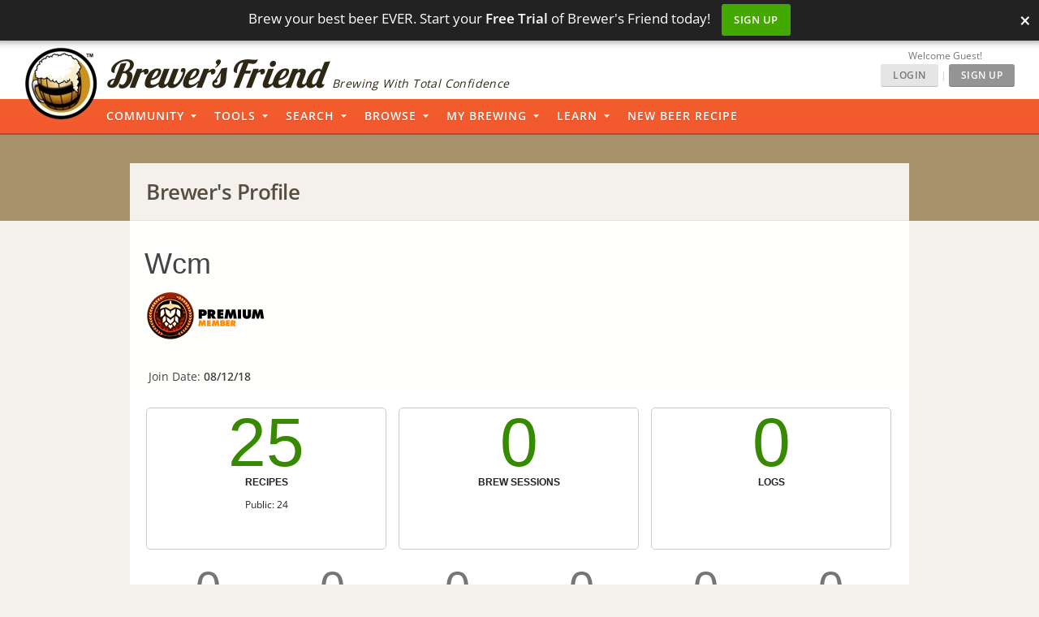

--- FILE ---
content_type: text/html; charset=UTF-8
request_url: https://www.brewersfriend.com/homebrew/brewer/186358/wcm
body_size: 32059
content:
<!DOCTYPE html>
<html ng-app="bfApp" lang="en">
<head>
		<link rel="preload" as="font" type="font/woff2" href="/homebrew/css/fonts/open-sans-v27-latin-ext_latin-regular.woff2" crossorigin onload="this.loaded=true;" />
	<link rel="preload" as="font" type="font/woff2" href="/homebrew/css/fonts/open-sans-v27-latin-ext_latin-600.woff2" crossorigin onload="this.loaded=true;" />
	<link rel="preload" href="https://www.brewersfriend.com/homebrew/css/app_style.min.css?version=1768578986" as="style" />

	<link rel="preconnect" href="https://cdnjs.cloudflare.com" />
	<link rel="preconnect" href="https://www.googletagmanager.com" />
	<link rel="preconnect" href="https://accounts.google.com" />
	<link rel="preconnect" href="https://analytics.google.com" />

	<link rel="preload" href="/homebrew/images/bglogo_large.webp" as="image" imagesrcset="/homebrew/images/bglogo_large_1x.webp 1x, /homebrew/images/bglogo_large.webp 2x" />
	<link rel="preload" href="/homebrew/images/brewersfriendname_hires.webp" as="image" imagesrcset="/homebrew/images/brewersfriendname_hires_1x.webp 1x, /homebrew/images/brewersfriendname_hires.webp 2x" />
		<link rel="preload" href="/homebrew/images/houseads_20211207/take10_signup/webp/320X100.webp" as="image" />

    <meta charset="UTF-8">
    <meta http-equiv="Content-Type" content="text/html; charset=UTF-8" />
    <script type="text/javascript">
   window.dataLayer = window.dataLayer || [];
   function gtag(){dataLayer.push(arguments);}
</script>

<script type="text/javascript">
	gtag("consent", "default", {
        ad_storage: "denied",
        ad_user_data: "denied", 
        ad_personalization: "denied",
        analytics_storage: "denied",
        functionality_storage: "denied",
        personalization_storage: "denied",
        security_storage: "granted",
        wait_for_update: 2000,
    });
    gtag("set", "ads_data_redaction", true);
    gtag("set", "url_passthrough", false);
</script>

	<script id="cookieyes" type="text/javascript" src="https://cdn-cookieyes.com/client_data/5fb46701f0fdb77d93f02062/script.js" defer></script>
	<script type="text/javascript">
;window.NREUM||(NREUM={});NREUM.init={privacy:{cookies_enabled:true}};

;NREUM.loader_config={accountID:"1968682",trustKey:"1968682",agentID:"52611392",licenseKey:"352ede2ddd",applicationID:"52611375"};
;NREUM.info={beacon:"bam.nr-data.net",errorBeacon:"bam.nr-data.net",licenseKey:"352ede2ddd",applicationID:"52611375",sa:1};
;(()=>{"use strict";var e,t,n={8768:(e,t,n)=>{n.d(t,{T:()=>r,p:()=>i});const r=/(iPad|iPhone|iPod)/g.test(navigator.userAgent),i=r&&Boolean("undefined"==typeof SharedWorker)},2919:(e,t,n)=>{n.d(t,{P_:()=>h,Mt:()=>p,C5:()=>c,DL:()=>w,OP:()=>N,lF:()=>C,Yu:()=>A,Dg:()=>v,CX:()=>u,GE:()=>y,sU:()=>I});var r={};n.r(r),n.d(r,{agent:()=>x,match:()=>k,version:()=>_});var i=n(6797),o=n(4286);const a={beacon:i.ce.beacon,errorBeacon:i.ce.errorBeacon,licenseKey:void 0,applicationID:void 0,sa:void 0,queueTime:void 0,applicationTime:void 0,ttGuid:void 0,user:void 0,account:void 0,product:void 0,extra:void 0,jsAttributes:{},userAttributes:void 0,atts:void 0,transactionName:void 0,tNamePlain:void 0},s={};function c(e){if(!e)throw new Error("All info objects require an agent identifier!");if(!s[e])throw new Error("Info for ".concat(e," was never set"));return s[e]}function u(e,t){if(!e)throw new Error("All info objects require an agent identifier!");s[e]=new o.I(t,a),(0,i.Qy)(e,s[e],"info")}var d=n(2797),f=n(2374);const l={allow_bfcache:!0,privacy:{cookies_enabled:!0},ajax:{deny_list:void 0,enabled:!0,harvestTimeSeconds:10},distributed_tracing:{enabled:void 0,exclude_newrelic_header:void 0,cors_use_newrelic_header:void 0,cors_use_tracecontext_headers:void 0,allowed_origins:void 0},session:{domain:void 0,expiresMs:d.oD,inactiveMs:d.Hb},ssl:void 0,obfuscate:void 0,jserrors:{enabled:!0,harvestTimeSeconds:10},metrics:{enabled:!0},page_action:{enabled:!0,harvestTimeSeconds:30},page_view_event:{enabled:!0},page_view_timing:{enabled:!0,harvestTimeSeconds:30,long_task:!1},session_trace:{enabled:!0,harvestTimeSeconds:10},spa:{enabled:!0,harvestTimeSeconds:10}},g={};function h(e){if(!e)throw new Error("All configuration objects require an agent identifier!");if(!g[e])throw new Error("Configuration for ".concat(e," was never set"));return g[e]}function v(e,t){if(!e)throw new Error("All configuration objects require an agent identifier!");g[e]=new o.I(t,l),(0,i.Qy)(e,g[e],"config")}function p(e,t){if(!e)throw new Error("All configuration objects require an agent identifier!");var n=h(e);if(n){for(var r=t.split("."),i=0;i<r.length-1;i++)if("object"!=typeof(n=n[r[i]]))return;n=n[r[r.length-1]]}return n}const m={accountID:void 0,trustKey:void 0,agentID:void 0,licenseKey:void 0,applicationID:void 0,xpid:void 0},b={};function w(e){if(!e)throw new Error("All loader-config objects require an agent identifier!");if(!b[e])throw new Error("LoaderConfig for ".concat(e," was never set"));return b[e]}function y(e,t){if(!e)throw new Error("All loader-config objects require an agent identifier!");b[e]=new o.I(t,m),(0,i.Qy)(e,b[e],"loader_config")}const A=(0,i.mF)().o;var x=null,_=null;const j=/Version\/(\S+)\s+Safari/;if(navigator.userAgent){var D=navigator.userAgent,E=D.match(j);E&&-1===D.indexOf("Chrome")&&-1===D.indexOf("Chromium")&&(x="Safari",_=E[1])}function k(e,t){if(!x)return!1;if(e!==x)return!1;if(!t)return!0;if(!_)return!1;for(var n=_.split("."),r=t.split("."),i=0;i<r.length;i++)if(r[i]!==n[i])return!1;return!0}var S=n(1651);const T={buildEnv:S.Re,bytesSent:{},queryBytesSent:{},customTransaction:void 0,disabled:!1,distMethod:S.gF,isolatedBacklog:!1,loaderType:void 0,maxBytes:3e4,offset:Math.floor(f._A?.performance?.timeOrigin||f._A?.performance?.timing?.navigationStart||Date.now()),onerror:void 0,origin:""+f._A.location,ptid:void 0,releaseIds:{},session:void 0,xhrWrappable:"function"==typeof f._A.XMLHttpRequest?.prototype?.addEventListener,userAgent:r,version:S.q4},P={};function N(e){if(!e)throw new Error("All runtime objects require an agent identifier!");if(!P[e])throw new Error("Runtime for ".concat(e," was never set"));return P[e]}function I(e,t){if(!e)throw new Error("All runtime objects require an agent identifier!");P[e]=new o.I(t,T),(0,i.Qy)(e,P[e],"runtime")}function C(e){return function(e){try{const t=c(e);return!!t.licenseKey&&!!t.errorBeacon&&!!t.applicationID}catch(e){return!1}}(e)}},4286:(e,t,n)=>{n.d(t,{I:()=>o});var r=n(909),i=n(8610);class o{constructor(e,t){Object.assign(this,function(e,t){const n={};try{return e&&"object"==typeof e?t&&"object"==typeof t?(Object.assign(n,t),Object.entries(e).forEach((e=>{let[o,a]=e;if(!Object.keys(t).includes(o))return;const s=(0,r.q)(o);s.length&&a&&"object"==typeof a&&s.forEach((e=>{e in a&&((0,i.Z)('"'.concat(e,'" is a protected attribute and can not be changed in feature ').concat(o,".  It will have no effect.")),delete a[e])})),n[o]=a})),n):(0,i.Z)("Setting a Configurable requires a model to set its initial properties"):(0,i.Z)("New setting a Configurable requires an object as input")}catch(e){(0,i.Z)("An error occured while setting a Configurable",e)}}(e,t))}}},1651:(e,t,n)=>{n.d(t,{Re:()=>i,gF:()=>o,q4:()=>r});const r="1.232.0",i="PROD",o="CDN"},9557:(e,t,n)=>{n.d(t,{w:()=>o});var r=n(8610);const i={agentIdentifier:"",ee:void 0};class o{constructor(e){try{if("object"!=typeof e)return(0,r.Z)("shared context requires an object as input");this.sharedContext={},Object.assign(this.sharedContext,i),Object.entries(e).forEach((e=>{let[t,n]=e;Object.keys(i).includes(t)&&(this.sharedContext[t]=n)}))}catch(e){(0,r.Z)("An error occured while setting SharedContext",e)}}}},4329:(e,t,n)=>{n.d(t,{L:()=>d,R:()=>c});var r=n(3752),i=n(7022),o=n(4045),a=n(2325);const s={};function c(e,t){const n={staged:!1,priority:a.p[t]||0};u(e),s[e].get(t)||s[e].set(t,n)}function u(e){e&&(s[e]||(s[e]=new Map))}function d(){let e=arguments.length>0&&void 0!==arguments[0]?arguments[0]:"",t=arguments.length>1&&void 0!==arguments[1]?arguments[1]:"feature";if(u(e),!e||!s[e].get(t))return a(t);s[e].get(t).staged=!0;const n=Array.from(s[e]);function a(t){const n=e?r.ee.get(e):r.ee,a=o.X.handlers;if(n.backlog&&a){var s=n.backlog[t],c=a[t];if(c){for(var u=0;s&&u<s.length;++u)f(s[u],c);(0,i.D)(c,(function(e,t){(0,i.D)(t,(function(t,n){n[0].on(e,n[1])}))}))}delete a[t],n.backlog[t]=null,n.emit("drain-"+t,[])}}n.every((e=>{let[t,n]=e;return n.staged}))&&(n.sort(((e,t)=>e[1].priority-t[1].priority)),n.forEach((e=>{let[t]=e;a(t)})))}function f(e,t){var n=e[1];(0,i.D)(t[n],(function(t,n){var r=e[0];if(n[0]===r){var i=n[1],o=e[3],a=e[2];i.apply(o,a)}}))}},3752:(e,t,n)=>{n.d(t,{ee:()=>u});var r=n(6797),i=n(3916),o=n(7022),a=n(2919),s="nr@context";let c=(0,r.fP)();var u;function d(){}function f(){return new d}function l(){u.aborted=!0,u.backlog={}}c.ee?u=c.ee:(u=function e(t,n){var r={},c={},g={},h=!1;try{h=16===n.length&&(0,a.OP)(n).isolatedBacklog}catch(e){}var v={on:b,addEventListener:b,removeEventListener:w,emit:m,get:A,listeners:y,context:p,buffer:x,abort:l,aborted:!1,isBuffering:_,debugId:n,backlog:h?{}:t&&"object"==typeof t.backlog?t.backlog:{}};return v;function p(e){return e&&e instanceof d?e:e?(0,i.X)(e,s,f):f()}function m(e,n,r,i,o){if(!1!==o&&(o=!0),!u.aborted||i){t&&o&&t.emit(e,n,r);for(var a=p(r),s=y(e),d=s.length,f=0;f<d;f++)s[f].apply(a,n);var l=j()[c[e]];return l&&l.push([v,e,n,a]),a}}function b(e,t){r[e]=y(e).concat(t)}function w(e,t){var n=r[e];if(n)for(var i=0;i<n.length;i++)n[i]===t&&n.splice(i,1)}function y(e){return r[e]||[]}function A(t){return g[t]=g[t]||e(v,t)}function x(e,t){var n=j();v.aborted||(0,o.D)(e,(function(e,r){t=t||"feature",c[r]=t,t in n||(n[t]=[])}))}function _(e){return!!j()[c[e]]}function j(){return v.backlog}}(void 0,"globalEE"),c.ee=u)},9252:(e,t,n)=>{n.d(t,{E:()=>r,p:()=>i});var r=n(3752).ee.get("handle");function i(e,t,n,i,o){o?(o.buffer([e],i),o.emit(e,t,n)):(r.buffer([e],i),r.emit(e,t,n))}},4045:(e,t,n)=>{n.d(t,{X:()=>o});var r=n(9252);o.on=a;var i=o.handlers={};function o(e,t,n,o){a(o||r.E,i,e,t,n)}function a(e,t,n,i,o){o||(o="feature"),e||(e=r.E);var a=t[o]=t[o]||{};(a[n]=a[n]||[]).push([e,i])}},8544:(e,t,n)=>{n.d(t,{bP:()=>s,iz:()=>c,m$:()=>a});var r=n(2374);let i=!1,o=!1;try{const e={get passive(){return i=!0,!1},get signal(){return o=!0,!1}};r._A.addEventListener("test",null,e),r._A.removeEventListener("test",null,e)}catch(e){}function a(e,t){return i||o?{capture:!!e,passive:i,signal:t}:!!e}function s(e,t){let n=arguments.length>2&&void 0!==arguments[2]&&arguments[2],r=arguments.length>3?arguments[3]:void 0;window.addEventListener(e,t,a(n,r))}function c(e,t){let n=arguments.length>2&&void 0!==arguments[2]&&arguments[2],r=arguments.length>3?arguments[3]:void 0;document.addEventListener(e,t,a(n,r))}},5526:(e,t,n)=>{n.d(t,{Rl:()=>a,ky:()=>s});var r=n(2374);const i="xxxxxxxx-xxxx-4xxx-yxxx-xxxxxxxxxxxx";function o(e,t){return e?15&e[t]:16*Math.random()|0}function a(){const e=r._A?.crypto||r._A?.msCrypto;let t,n=0;return e&&e.getRandomValues&&(t=e.getRandomValues(new Uint8Array(31))),i.split("").map((e=>"x"===e?o(t,++n).toString(16):"y"===e?(3&o()|8).toString(16):e)).join("")}function s(e){const t=r._A?.crypto||r._A?.msCrypto;let n,i=0;t&&t.getRandomValues&&(n=t.getRandomValues(new Uint8Array(31)));const a=[];for(var s=0;s<e;s++)a.push(o(n,++i).toString(16));return a.join("")}},2797:(e,t,n)=>{n.d(t,{Bq:()=>r,Hb:()=>o,oD:()=>i});const r="NRBA",i=144e5,o=18e5},2053:(e,t,n)=>{function r(){return Math.round(performance.now())}n.d(t,{z:()=>r})},8610:(e,t,n)=>{function r(e,t){"function"==typeof console.warn&&(console.warn("New Relic: ".concat(e)),t&&console.warn(t))}n.d(t,{Z:()=>r})},3916:(e,t,n)=>{n.d(t,{X:()=>i});var r=Object.prototype.hasOwnProperty;function i(e,t,n){if(r.call(e,t))return e[t];var i=n();if(Object.defineProperty&&Object.keys)try{return Object.defineProperty(e,t,{value:i,writable:!0,enumerable:!1}),i}catch(e){}return e[t]=i,i}},2374:(e,t,n)=>{n.d(t,{_A:()=>o,il:()=>r,v6:()=>i});const r=Boolean("undefined"!=typeof window&&window.document),i=Boolean("undefined"!=typeof WorkerGlobalScope&&self.navigator instanceof WorkerNavigator);let o=(()=>{if(r)return window;if(i){if("undefined"!=typeof globalThis&&globalThis instanceof WorkerGlobalScope)return globalThis;if(self instanceof WorkerGlobalScope)return self}throw new Error('New Relic browser agent shutting down due to error: Unable to locate global scope. This is possibly due to code redefining browser global variables like "self" and "window".')})()},7022:(e,t,n)=>{n.d(t,{D:()=>r});const r=(e,t)=>Object.entries(e||{}).map((e=>{let[n,r]=e;return t(n,r)}))},2438:(e,t,n)=>{n.d(t,{P:()=>o});var r=n(3752);const i=()=>{const e=new WeakSet;return(t,n)=>{if("object"==typeof n&&null!==n){if(e.has(n))return;e.add(n)}return n}};function o(e){try{return JSON.stringify(e,i())}catch(e){try{r.ee.emit("internal-error",[e])}catch(e){}}}},2650:(e,t,n)=>{n.d(t,{K:()=>a,b:()=>o});var r=n(8544);function i(){return"undefined"==typeof document||"complete"===document.readyState}function o(e,t){if(i())return e();(0,r.bP)("load",e,t)}function a(e){if(i())return e();(0,r.iz)("DOMContentLoaded",e)}},6797:(e,t,n)=>{n.d(t,{EZ:()=>u,Qy:()=>c,ce:()=>o,fP:()=>a,gG:()=>d,mF:()=>s});var r=n(2053),i=n(2374);const o={beacon:"bam.nr-data.net",errorBeacon:"bam.nr-data.net"};function a(){return i._A.NREUM||(i._A.NREUM={}),void 0===i._A.newrelic&&(i._A.newrelic=i._A.NREUM),i._A.NREUM}function s(){let e=a();return e.o||(e.o={ST:i._A.setTimeout,SI:i._A.setImmediate,CT:i._A.clearTimeout,XHR:i._A.XMLHttpRequest,REQ:i._A.Request,EV:i._A.Event,PR:i._A.Promise,MO:i._A.MutationObserver,FETCH:i._A.fetch}),e}function c(e,t,n){let i=a();const o=i.initializedAgents||{},s=o[e]||{};return Object.keys(s).length||(s.initializedAt={ms:(0,r.z)(),date:new Date}),i.initializedAgents={...o,[e]:{...s,[n]:t}},i}function u(e,t){a()[e]=t}function d(){return function(){let e=a();const t=e.info||{};e.info={beacon:o.beacon,errorBeacon:o.errorBeacon,...t}}(),function(){let e=a();const t=e.init||{};e.init={...t}}(),s(),function(){let e=a();const t=e.loader_config||{};e.loader_config={...t}}(),a()}},6998:(e,t,n)=>{n.d(t,{N:()=>i});var r=n(8544);function i(e){let t=arguments.length>1&&void 0!==arguments[1]&&arguments[1],n=arguments.length>2?arguments[2]:void 0,i=arguments.length>3?arguments[3]:void 0;return void(0,r.iz)("visibilitychange",(function(){if(t)return void("hidden"==document.visibilityState&&e());e(document.visibilityState)}),n,i)}},6034:(e,t,n)=>{n.d(t,{gF:()=>o,mY:()=>i,t9:()=>r,vz:()=>s,xS:()=>a});const r=n(2325).D.metrics,i="sm",o="cm",a="storeSupportabilityMetrics",s="storeEventMetrics"},2484:(e,t,n)=>{n.d(t,{Dz:()=>i,OJ:()=>a,qw:()=>o,t9:()=>r});const r=n(2325).D.pageViewEvent,i="firstbyte",o="domcontent",a="windowload"},6382:(e,t,n)=>{n.d(t,{t:()=>r});const r=n(2325).D.pageViewTiming},1509:(e,t,n)=>{n.d(t,{W:()=>s});var r=n(2919),i=n(3752),o=n(2384),a=n(6797);class s{constructor(e,t,n){this.agentIdentifier=e,this.aggregator=t,this.ee=i.ee.get(e,(0,r.OP)(this.agentIdentifier).isolatedBacklog),this.featureName=n,this.blocked=!1,this.checkConfiguration()}checkConfiguration(){if(!(0,r.lF)(this.agentIdentifier)){let e={...(0,a.gG)().info?.jsAttributes};try{e={...e,...(0,r.C5)(this.agentIdentifier)?.jsAttributes}}catch(e){}(0,o.j)(this.agentIdentifier,{...(0,a.gG)(),info:{...(0,a.gG)().info,jsAttributes:e}})}}}},2384:(e,t,n)=>{n.d(t,{j:()=>b});var r=n(2325),i=n(2919),o=n(9252),a=n(3752),s=n(2053),c=n(4329),u=n(2650),d=n(2374),f=n(8610),l=n(6034),g=n(6797);function h(){const e=(0,g.gG)();["setErrorHandler","finished","addToTrace","inlineHit","addRelease","addPageAction","setCurrentRouteName","setPageViewName","setCustomAttribute","interaction","noticeError","setUserId"].forEach((t=>{e[t]=function(){for(var n=arguments.length,r=new Array(n),i=0;i<n;i++)r[i]=arguments[i];return function(t){for(var n=arguments.length,r=new Array(n>1?n-1:0),i=1;i<n;i++)r[i-1]=arguments[i];let o=[];return Object.values(e.initializedAgents).forEach((e=>{e.exposed&&e.api[t]&&o.push(e.api[t](...r))})),o.length>1?o:o[0]}(t,...r)}}))}var v=n(7022);const p={stn:[r.D.sessionTrace],err:[r.D.jserrors,r.D.metrics],ins:[r.D.pageAction],spa:[r.D.spa]};const m={};function b(e){let t=arguments.length>1&&void 0!==arguments[1]?arguments[1]:{},b=arguments.length>2?arguments[2]:void 0,w=arguments.length>3?arguments[3]:void 0,{init:y,info:A,loader_config:x,runtime:_={loaderType:b},exposed:j=!0}=t;const D=(0,g.gG)();A||(y=D.init,A=D.info,x=D.loader_config),A.jsAttributes??={},d.v6&&(A.jsAttributes.isWorker=!0),(0,i.CX)(e,A),(0,i.Dg)(e,y||{}),(0,i.GE)(e,x||{}),(0,i.sU)(e,_),h();const E=function(e,t){t||(0,c.R)(e,"api");const g={};var h=a.ee.get(e),v=h.get("tracer"),p="api-",m=p+"ixn-";function b(t,n,r,o){const a=(0,i.C5)(e);return null===n?delete a.jsAttributes[t]:(0,i.CX)(e,{...a,jsAttributes:{...a.jsAttributes,[t]:n}}),A(p,r,!0,o||null===n?"session":void 0)(t,n)}function w(){}["setErrorHandler","finished","addToTrace","inlineHit","addRelease"].forEach((e=>g[e]=A(p,e,!0,"api"))),g.addPageAction=A(p,"addPageAction",!0,r.D.pageAction),g.setCurrentRouteName=A(p,"routeName",!0,r.D.spa),g.setPageViewName=function(t,n){if("string"==typeof t)return"/"!==t.charAt(0)&&(t="/"+t),(0,i.OP)(e).customTransaction=(n||"http://custom.transaction")+t,A(p,"setPageViewName",!0)()},g.setCustomAttribute=function(e,t){let n=arguments.length>2&&void 0!==arguments[2]&&arguments[2];if("string"==typeof e){if(["string","number"].includes(typeof t)||null===t)return b(e,t,"setCustomAttribute",n);(0,f.Z)("Failed to execute setCustomAttribute.\nNon-null value must be a string or number type, but a type of <".concat(typeof t,"> was provided."))}else(0,f.Z)("Failed to execute setCustomAttribute.\nName must be a string type, but a type of <".concat(typeof e,"> was provided."))},g.setUserId=function(e){if("string"==typeof e||null===e)return b("enduser.id",e,"setUserId",!0);(0,f.Z)("Failed to execute setUserId.\nNon-null value must be a string type, but a type of <".concat(typeof e,"> was provided."))},g.interaction=function(){return(new w).get()};var y=w.prototype={createTracer:function(e,t){var n={},i=this,a="function"==typeof t;return(0,o.p)(m+"tracer",[(0,s.z)(),e,n],i,r.D.spa,h),function(){if(v.emit((a?"":"no-")+"fn-start",[(0,s.z)(),i,a],n),a)try{return t.apply(this,arguments)}catch(e){throw v.emit("fn-err",[arguments,this,"string"==typeof e?new Error(e):e],n),e}finally{v.emit("fn-end",[(0,s.z)()],n)}}}};function A(e,t,n,i){return function(){return(0,o.p)(l.xS,["API/"+t+"/called"],void 0,r.D.metrics,h),i&&(0,o.p)(e+t,[(0,s.z)(),...arguments],n?null:this,i,h),n?void 0:this}}function x(){n.e(439).then(n.bind(n,5692)).then((t=>{let{setAPI:n}=t;n(e),(0,c.L)(e,"api")})).catch((()=>(0,f.Z)("Downloading runtime APIs failed...")))}return["actionText","setName","setAttribute","save","ignore","onEnd","getContext","end","get"].forEach((e=>{y[e]=A(m,e,void 0,r.D.spa)})),g.noticeError=function(e,t){"string"==typeof e&&(e=new Error(e)),(0,o.p)(l.xS,["API/noticeError/called"],void 0,r.D.metrics,h),(0,o.p)("err",[e,(0,s.z)(),!1,t],void 0,r.D.jserrors,h)},d.v6?x():(0,u.b)((()=>x()),!0),g}(e,w);return(0,g.Qy)(e,E,"api"),(0,g.Qy)(e,j,"exposed"),(0,g.EZ)("activatedFeatures",m),(0,g.EZ)("setToken",(t=>function(e,t){var n=a.ee.get(t);e&&"object"==typeof e&&((0,v.D)(e,(function(e,t){if(!t)return(p[e]||[]).forEach((t=>{(0,o.p)("block-"+e,[],void 0,t,n)}));m[e]||((0,o.p)("feat-"+e,[],void 0,p[e],n),m[e]=!0)})),(0,c.L)(t,r.D.pageViewEvent))}(t,e))),E}},909:(e,t,n)=>{n.d(t,{Z:()=>i,q:()=>o});var r=n(2325);function i(e){switch(e){case r.D.ajax:return[r.D.jserrors];case r.D.sessionTrace:return[r.D.ajax,r.D.pageViewEvent];case r.D.pageViewTiming:return[r.D.pageViewEvent];default:return[]}}function o(e){return e===r.D.jserrors?[]:["auto"]}},2325:(e,t,n)=>{n.d(t,{D:()=>r,p:()=>i});const r={ajax:"ajax",jserrors:"jserrors",metrics:"metrics",pageAction:"page_action",pageViewEvent:"page_view_event",pageViewTiming:"page_view_timing",sessionTrace:"session_trace",spa:"spa"},i={[r.pageViewEvent]:1,[r.pageViewTiming]:2,[r.metrics]:3,[r.jserrors]:4,[r.ajax]:5,[r.sessionTrace]:6,[r.pageAction]:7,[r.spa]:8}}},r={};function i(e){var t=r[e];if(void 0!==t)return t.exports;var o=r[e]={exports:{}};return n[e](o,o.exports,i),o.exports}i.m=n,i.n=e=>{var t=e&&e.__esModule?()=>e.default:()=>e;return i.d(t,{a:t}),t},i.d=(e,t)=>{for(var n in t)i.o(t,n)&&!i.o(e,n)&&Object.defineProperty(e,n,{enumerable:!0,get:t[n]})},i.f={},i.e=e=>Promise.all(Object.keys(i.f).reduce(((t,n)=>(i.f[n](e,t),t)),[])),i.u=e=>(({78:"page_action-aggregate",147:"metrics-aggregate",193:"session_trace-aggregate",242:"session-manager",317:"jserrors-aggregate",348:"page_view_timing-aggregate",439:"async-api",729:"lazy-loader",786:"page_view_event-aggregate",873:"spa-aggregate",898:"ajax-aggregate"}[e]||e)+"."+{78:"64dc4751",147:"c2ad263a",193:"c0ef217a",242:"2a8d47d1",317:"017d6ea4",348:"ddd91465",439:"ad3273bd",729:"c8cd494b",786:"5a238c1f",873:"342172b1",875:"2c240adb",898:"666f66ea"}[e]+"-1.232.0.min.js"),i.o=(e,t)=>Object.prototype.hasOwnProperty.call(e,t),e={},t="NRBA:",i.l=(n,r,o,a)=>{if(e[n])e[n].push(r);else{var s,c;if(void 0!==o)for(var u=document.getElementsByTagName("script"),d=0;d<u.length;d++){var f=u[d];if(f.getAttribute("src")==n||f.getAttribute("data-webpack")==t+o){s=f;break}}s||(c=!0,(s=document.createElement("script")).charset="utf-8",s.timeout=120,i.nc&&s.setAttribute("nonce",i.nc),s.setAttribute("data-webpack",t+o),s.src=n),e[n]=[r];var l=(t,r)=>{s.onerror=s.onload=null,clearTimeout(g);var i=e[n];if(delete e[n],s.parentNode&&s.parentNode.removeChild(s),i&&i.forEach((e=>e(r))),t)return t(r)},g=setTimeout(l.bind(null,void 0,{type:"timeout",target:s}),12e4);s.onerror=l.bind(null,s.onerror),s.onload=l.bind(null,s.onload),c&&document.head.appendChild(s)}},i.r=e=>{"undefined"!=typeof Symbol&&Symbol.toStringTag&&Object.defineProperty(e,Symbol.toStringTag,{value:"Module"}),Object.defineProperty(e,"__esModule",{value:!0})},i.j=71,i.p="https://js-agent.newrelic.com/",(()=>{var e={71:0,131:0};i.f.j=(t,n)=>{var r=i.o(e,t)?e[t]:void 0;if(0!==r)if(r)n.push(r[2]);else{var o=new Promise(((n,i)=>r=e[t]=[n,i]));n.push(r[2]=o);var a=i.p+i.u(t),s=new Error;i.l(a,(n=>{if(i.o(e,t)&&(0!==(r=e[t])&&(e[t]=void 0),r)){var o=n&&("load"===n.type?"missing":n.type),a=n&&n.target&&n.target.src;s.message="Loading chunk "+t+" failed.\n("+o+": "+a+")",s.name="ChunkLoadError",s.type=o,s.request=a,r[1](s)}}),"chunk-"+t,t)}};var t=(t,n)=>{var r,o,[a,s,c]=n,u=0;if(a.some((t=>0!==e[t]))){for(r in s)i.o(s,r)&&(i.m[r]=s[r]);if(c)c(i)}for(t&&t(n);u<a.length;u++)o=a[u],i.o(e,o)&&e[o]&&e[o][0](),e[o]=0},n=window.webpackChunkNRBA=window.webpackChunkNRBA||[];n.forEach(t.bind(null,0)),n.push=t.bind(null,n.push.bind(n))})();var o={};(()=>{i.r(o);var e=i(2325),t=i(2919);const n=Object.values(e.D);function r(e){const r={};return n.forEach((n=>{r[n]=function(e,n){return!1!==(0,t.Mt)(n,"".concat(e,".enabled"))}(n,e)})),r}var a=i(2384),s=i(909),c=i(9252),u=i(8768),d=i(4329),f=i(1509),l=i(2650),g=i(2374),h=i(8610);class v extends f.W{constructor(e,t,n){let r=!(arguments.length>3&&void 0!==arguments[3])||arguments[3];super(e,t,n),this.hasAggregator=!1,this.auto=r,this.abortHandler,r&&(0,d.R)(e,n)}importAggregator(){if(this.hasAggregator||!this.auto)return;this.hasAggregator=!0;const e=async()=>{try{const{setupAgentSession:e}=await i.e(242).then(i.bind(i,2011));e(this.agentIdentifier);const{lazyLoader:t}=await i.e(729).then(i.bind(i,8110)),{Aggregate:n}=await t(this.featureName,"aggregate");new n(this.agentIdentifier,this.aggregator)}catch(e){(0,h.Z)("Downloading ".concat(this.featureName," failed..."),e),this.abortHandler?.()}};g.v6?e():(0,l.b)((()=>e()),!0)}}var p=i(2484),m=i(2053);class b extends v{static featureName=p.t9;constructor(n,r){let i=!(arguments.length>2&&void 0!==arguments[2])||arguments[2];if(super(n,r,p.t9,i),("undefined"==typeof PerformanceNavigationTiming||u.T)&&"undefined"!=typeof PerformanceTiming){const r=(0,t.OP)(n);r[p.Dz]=Math.max(Date.now()-r.offset,0),(0,l.K)((()=>r[p.qw]=Math.max((0,m.z)()-r[p.Dz],0))),(0,l.b)((()=>{const t=(0,m.z)();r[p.OJ]=Math.max(t-r[p.Dz],0),(0,c.p)("timing",["load",t],void 0,e.D.pageViewTiming,this.ee)}))}this.importAggregator()}}var w=i(9557),y=i(7022);class A extends w.w{constructor(e){super(e),this.aggregatedData={}}store(e,t,n,r,i){var o=this.getBucket(e,t,n,i);return o.metrics=function(e,t){t||(t={count:0});return t.count+=1,(0,y.D)(e,(function(e,n){t[e]=x(n,t[e])})),t}(r,o.metrics),o}merge(e,t,n,r,i){var o=this.getBucket(e,t,r,i);if(o.metrics){var a=o.metrics;a.count+=n.count,(0,y.D)(n,(function(e,t){if("count"!==e){var r=a[e],i=n[e];i&&!i.c?a[e]=x(i.t,r):a[e]=function(e,t){if(!t)return e;t.c||(t=_(t.t));return t.min=Math.min(e.min,t.min),t.max=Math.max(e.max,t.max),t.t+=e.t,t.sos+=e.sos,t.c+=e.c,t}(i,a[e])}}))}else o.metrics=n}storeMetric(e,t,n,r){var i=this.getBucket(e,t,n);return i.stats=x(r,i.stats),i}getBucket(e,t,n,r){this.aggregatedData[e]||(this.aggregatedData[e]={});var i=this.aggregatedData[e][t];return i||(i=this.aggregatedData[e][t]={params:n||{}},r&&(i.custom=r)),i}get(e,t){return t?this.aggregatedData[e]&&this.aggregatedData[e][t]:this.aggregatedData[e]}take(e){for(var t={},n="",r=!1,i=0;i<e.length;i++)t[n=e[i]]=j(this.aggregatedData[n]),t[n].length&&(r=!0),delete this.aggregatedData[n];return r?t:null}}function x(e,t){return null==e?function(e){e?e.c++:e={c:1};return e}(t):t?(t.c||(t=_(t.t)),t.c+=1,t.t+=e,t.sos+=e*e,e>t.max&&(t.max=e),e<t.min&&(t.min=e),t):{t:e}}function _(e){return{t:e,min:e,max:e,sos:e*e,c:1}}function j(e){return"object"!=typeof e?[]:(0,y.D)(e,D)}function D(e,t){return t}var E=i(6797),k=i(5526),S=i(2438);var T=i(6998),P=i(8544),N=i(6382);class I extends v{static featureName=N.t;constructor(e,n){let r=!(arguments.length>2&&void 0!==arguments[2])||arguments[2];super(e,n,N.t,r),g.il&&((0,t.OP)(e).initHidden=Boolean("hidden"===document.visibilityState),(0,T.N)((()=>(0,c.p)("docHidden",[(0,m.z)()],void 0,N.t,this.ee)),!0),(0,P.bP)("pagehide",(()=>(0,c.p)("winPagehide",[(0,m.z)()],void 0,N.t,this.ee))),this.importAggregator())}}const C=Boolean(g._A?.Worker),O=Boolean(g._A?.SharedWorker),R=Boolean(g._A?.navigator?.serviceWorker);let M,B,z;var q=i(6034);class W extends v{static featureName=q.t9;constructor(t,n){let r=!(arguments.length>2&&void 0!==arguments[2])||arguments[2];super(t,n,q.t9,r),function(e){if(!M){if(C){M=Worker;try{g._A.Worker=n(M,"Dedicated")}catch(e){o(e,"Dedicated")}if(O){B=SharedWorker;try{g._A.SharedWorker=n(B,"Shared")}catch(e){o(e,"Shared")}}else r("Shared");if(R){z=navigator.serviceWorker.register;try{g._A.navigator.serviceWorker.register=(t=z,function(){for(var e=arguments.length,n=new Array(e),r=0;r<e;r++)n[r]=arguments[r];return i("Service",n[1]?.type),t.apply(navigator.serviceWorker,n)})}catch(e){o(e,"Service")}}else r("Service");var t;return}r("All")}function n(e,t){return"undefined"==typeof Proxy?e:new Proxy(e,{construct:(e,n)=>(i(t,n[1]?.type),new e(...n))})}function r(t){g.v6||e("Workers/".concat(t,"/Unavailable"))}function i(t,n){e("Workers/".concat(t,"module"===n?"/Module":"/Classic"))}function o(t,n){e("Workers/".concat(n,"/SM/Unsupported")),(0,h.Z)("NR Agent: Unable to capture ".concat(n," workers."),t)}}((t=>(0,c.p)(q.xS,[t],void 0,e.D.metrics,this.ee))),this.importAggregator()}}new class{constructor(e){let t=arguments.length>1&&void 0!==arguments[1]?arguments[1]:(0,k.ky)(16);this.agentIdentifier=t,this.sharedAggregator=new A({agentIdentifier:this.agentIdentifier}),this.features={},this.desiredFeatures=new Set(e.features||[]),this.desiredFeatures.add(b),Object.assign(this,(0,a.j)(this.agentIdentifier,e,e.loaderType||"agent")),this.start()}get config(){return{info:(0,t.C5)(this.agentIdentifier),init:(0,t.P_)(this.agentIdentifier),loader_config:(0,t.DL)(this.agentIdentifier),runtime:(0,t.OP)(this.agentIdentifier)}}start(){const t="features";try{const n=r(this.agentIdentifier),i=Array.from(this.desiredFeatures);i.sort(((t,n)=>e.p[t.featureName]-e.p[n.featureName])),i.forEach((t=>{if(n[t.featureName]||t.featureName===e.D.pageViewEvent){const e=(0,s.Z)(t.featureName);e.every((e=>n[e]))||(0,h.Z)("".concat(t.featureName," is enabled but one or more dependent features has been disabled (").concat((0,S.P)(e),"). This may cause unintended consequences or missing data...")),this.features[t.featureName]=new t(this.agentIdentifier,this.sharedAggregator)}})),(0,E.Qy)(this.agentIdentifier,this.features,t)}catch(e){(0,h.Z)("Failed to initialize all enabled instrument classes (agent aborted) -",e);for(const e in this.features)this.features[e].abortHandler?.();const n=(0,E.fP)();return delete n.initializedAgents[this.agentIdentifier]?.api,delete n.initializedAgents[this.agentIdentifier]?.[t],delete this.sharedAggregator,n.ee?.abort(),delete n.ee?.get(this.agentIdentifier),!1}}}({features:[b,I,W],loaderType:"lite"})})(),window.NRBA=o})();
</script>


<script type="text/javascript">
	var sentry_script_el = document.createElement('script');
	sentry_script_el.addEventListener("load", function(event) {
		Sentry.onLoad(function() {
			var sentryErrorsToIgnore = [
				// Ignore Ads errors that aren't hurting anything
				'Can\'t execute code from a freed script',
				'request was interrupted by a call to pause',
				// Ignore innocuous errors
				'ResizeObserver loop limit exceeded' // https://stackoverflow.com/questions/49384120/resizeobserver-loop-limit-exceeded
			];

			// Ignore errors by user agent
			if ( window.navigator.userAgent.indexOf("Edge") > -1 ) {
				sentryErrorsToIgnore.push( "Unable to get property 'now' of undefined or null reference" );
				sentryErrorsToIgnore.push( "Unable to get property 'getBoundingClientRect' of undefined or null reference" );
				sentryErrorsToIgnore.push( "TypeError: Permission denied" );
				sentryErrorsToIgnore.push( "TypeError: Object expected" );
			}
			if ( window.navigator.userAgent.indexOf("FxiOS") > -1 ) {
				sentryErrorsToIgnore.push( "null is not an object (evaluating 'a.title')" );
			}

			Sentry.init({
				dsn: 'https://1bf3f44ed68e4195ad7c6c3209f82a6a@sentry.io/1176007',
				environment: "www.brewersfriend.com",
				release: "309f7eff172129c591e6ab4738d8c0803c590437",
				blacklistUrls: [
					// Ignore file:// URLs when people save pages they shouldn't
					/file:\/\//
				],
				whitelistUrls: [
					'www.brewersfriend.com',
					'beta.brewersfriend.com',
					'pro.brewersfriend.com'
					],
				ignoreErrors: sentryErrorsToIgnore,
				//integrations: [new Sentry.Integrations.BrowserTracing()],
				tracesSampleRate: 0.05
			});

						// For FPC cached pages, fetch IP address dynamically to populate user context
			fetch('/homebrew/client-ip.php', {
				method: 'GET',
				credentials: 'same-origin'
			})
			.then(response => response.json())
			.then(data => {
				if (data.ip_address) {
					Sentry.getCurrentScope().setUser({
						ip_address: data.ip_address
					});
				}
			})
			.catch(error => {
				console.debug('Failed to fetch IP for Sentry context:', error);
			});
					});
	});
	sentry_script_el.setAttribute( "type", "text/javascript" );
	sentry_script_el.setAttribute( "integrity", "sha384-ik2TZN6tbVWrf0Y5KNqrVRPZhA8BVxdg6iOJbfcf/ORz9YWzv6P1ydWuEsemxM2P" );
	sentry_script_el.setAttribute( "crossorigin", "anonymous" );
	sentry_script_el.setAttribute( "async", "" );
	sentry_script_el.setAttribute( "data-cfasync", "false" );
	sentry_script_el.setAttribute( "src", "https://browser.sentry-cdn.com/10.29.0/bundle.min.js" );

	document.getElementsByTagName('head')[0].appendChild( sentry_script_el );
</script>

 <!-- Google tag (gtag.js) -->
 <script async src="https://www.googletagmanager.com/gtag/js?id=G-V45FL557S2"></script>
 <script>
   gtag('js', new Date());
   gtag('config', 'G-V45FL557S2', {
       });
   	 </script>

 <!-- GA4 Event Helper Function -->
 <script>
 /**
  * Unified GA4 event sender with retry logic
  * 
  * @param {string} eventName - The GA4 event name (e.g. 'sign_up', 'purchase')
  * @param {Object} eventParams - Optional event parameters object
  * @param {Object} options - Configuration options
  * @param {number} options.timeout - Retry timeout in milliseconds (default: 250)
  * @param {number} options.maxRetries - Maximum retry attempts (default: 10)
  * @param {boolean} options.logErrors - Whether to log errors to console (default: true)
  * 
  * Usage:
  *   sendGA4Event('sign_up');
  *   sendGA4Event('purchase', { transaction_id: '123', value: 29.99 });
  *   sendGA4Event('custom_event', {}, { maxRetries: 5, timeout: 500 });
  */
 function sendGA4Event(eventName, eventParams, options) {
     // Set defaults
     eventParams = eventParams || {};
     options = options || {};
     
     const timeout = options.timeout || 250;
     const maxRetries = options.maxRetries || 10;
     const logErrors = options.logErrors !== false;
     
     // Track retry count using closure
     let retryCount = 0;
     
     function attemptSend() {
         if (typeof gtag !== 'undefined') {
             gtag('event', eventName, eventParams);
             return;
         }
         
         retryCount++;
         if (retryCount >= maxRetries) {
             if (logErrors && typeof console !== 'undefined' && console.error) {
                 console.error('GA4 Event failed after ' + maxRetries + ' retries:', eventName, eventParams);
             }
             
             // Send failure to Sentry for monitoring
             if (typeof Sentry !== 'undefined' && Sentry.captureException) {
                 Sentry.captureException(new Error('GA4 Event Failed'), {
                     tags: {
                         component: 'ga4_tracking',
                         event_type: 'tracking_failure'
                     },
                     extra: {
                         event_name: eventName,
                         event_params: eventParams,
                         retry_count: retryCount,
                         max_retries: maxRetries,
                         timeout: timeout,
                         gtag_available: typeof gtag !== 'undefined',
                         user_agent: typeof navigator !== 'undefined' ? navigator.userAgent : 'unknown'
                     }
                 });
             }
             return;
         }
         
         setTimeout(attemptSend, timeout);
     }
     
     attemptSend();
 }
 </script>

 

<!-- BEGIN ADS -->

        <script type="text/javascript">
        if ( ! document.cookie.match(/^(.*;)?\s*bf_adfpv_v1\s*=\s*[^;]+(.*)?$/) ) {
            var style = document.createElement('style');
            style.innerHTML = '.adunit,.ad-message,.adsbygoogle { display: none !important; }';
            document.head.appendChild(style);
        } else {
            // Preload Google Ads script
            var js  = document.createElement("link");
            js.href = "https://pagead2.googlesyndication.com/pagead/js/adsbygoogle.js?client=ca-pub-1285096555600914";
            js.rel  = "preload";
            js.as   = "script";
            js.crossOrigin = "anonymous";
            document.head.appendChild(js);
            }
        </script>
    <!-- END ADS -->


<!-- Meta Pixel Code -->
<script>
!function(f,b,e,v,n,t,s)
{if(f.fbq)return;n=f.fbq=function(){n.callMethod?
n.callMethod.apply(n,arguments):n.queue.push(arguments)};
if(!f._fbq)f._fbq=n;n.push=n;n.loaded=!0;n.version='2.0';
n.queue=[];t=b.createElement(e);t.async=!0;
t.src=v;s=b.getElementsByTagName(e)[0];
s.parentNode.insertBefore(t,s)}(window, document,'script',
'https://connect.facebook.net/en_US/fbevents.js');
fbq('init', "242195216233453", { external_id : "" });
fbq('track', 'PageView');
</script>
<noscript><img height="1" width="1" style="display:none"
src="https://www.facebook.com/tr?id=242195216233453&ev=PageView&noscript=1"
/></noscript>
<!-- End Meta Pixel Code -->


	<meta http-equiv ="X-UA-Compatible" content = "IE=edge" />
	<title>Wcm - Brewer Profile | Brewer's Friend</title>
		<meta name="keywords" content="home brew blog, beer recipes, cloud brewing, how to brew beer, brew at home, homebrew, homebrewing, recipe, hops, make beer at home, growing hops, kegging beer, brewing tips, brewing guide, howto make beer, barley, malt, LME, DME, yeast, hops, brewing equipment, lager, ale, fermenting, carboy, kegging, kegerator, wort chiller, RIMS, all grain, mash tun,lauter tun, wit, ipa, pilsner, wheat beer, hefewiezen, hefeweizen, amber ale, bitter, esb, brown ale, barley wine, bock, dunkel, scottish ale, stout, porter, belgian beer, lambic, orange beer, raspberry beer, imperial IPA"/>
	<meta name="description" content="Brewer's Friend user profile for Wcm" />
	<meta property="og:title" content="Wcm - Brewer Profile | Brewer's Friend"/>
	<meta property="og:description" content="Brewer's Friend user profile for Wcm" />
	<meta property="og:image" content="https://www.brewersfriend.com/homebrew/images/brewersfriend_ogimage_20180729.jpg"/>
	<meta property="og:type" content="website"/>

	
	<link rel="shortcut icon" href="https://www.brewersfriend.com/homebrew/images/favicon.ico" />
	        <link rel="stylesheet" href="https://www.brewersfriend.com/homebrew/css/fomantic-2.8.8-1671803959.min.css" type="text/css" />
    		        <link rel="stylesheet" href="https://www.brewersfriend.com/homebrew/css/app_style.min.css?version=1768578986" type="text/css" />
    	  
		<script  type="text/javascript" src="https://www.brewersfriend.com/homebrew/js/jquery-3.6.0.min.js"></script>
    		<script  type="text/javascript" src="https://www.brewersfriend.com/homebrew/js/jquery-ui-floatbox.1.0.1.min.js"></script>
    		<script  type="text/javascript" src="https://www.brewersfriend.com/homebrew/js/jquery-ui-1.13.0.custom.min.js"></script>
    		<script  type="text/javascript" src="https://www.brewersfriend.com/homebrew/js/jquery.ui.touch-punch.min.js"></script>
    
	        <link rel="stylesheet" href="https://www.brewersfriend.com/homebrew/css/fonts/fonts.css?version=1768578986" type="text/css" />
    
		<script  type="text/javascript" src="https://www.brewersfriend.com/homebrew/js/lodash-4.17.21.min.js"></script>
    		<script  type="text/javascript" src="https://www.brewersfriend.com/homebrew/js/modernizr-2.8.3.min.js"></script>
    		<script  type="text/javascript" src="https://www.brewersfriend.com/homebrew/js/moment-2.22.2.min.js"></script>
    		<script  type="text/javascript" src="https://www.brewersfriend.com/homebrew/js/fomantic-2.8.8-1671803959.min.js"></script>
    		<script  type="text/javascript" src="https://www.brewersfriend.com/homebrew/js/jquery.tablesort-0.0.11.min.js"></script>
    
	        <link rel="stylesheet" href="https://cdnjs.cloudflare.com/ajax/libs/font-awesome/5.14.0/css/all.min.css" type="text/css" />
    	<meta name="description" content="Brewer's Friend user profile for Wcm" />
	<meta property="og:title" content="Wcm - Brewer Profile | Brewer's Friend"/>
	<meta property="og:description" content="Brewer's Friend user profile for Wcm" />
	<meta property="og:image" content="https://www.brewersfriend.com/homebrew/images/brewersfriend_ogimage_20180729.jpg"/>
	<meta property="og:type" content="website"/>
		<link rel="apple-touch-icon" href="https://www.brewersfriend.com/apple-touch-icon.png" />
	<!-- iPhone(first generation or 2G), iPhone 3G, iPhone 3GS -->
	<link rel="apple-touch-icon" sizes="57x57" href="https://www.brewersfriend.com/apple-touch-icon-57x57.png">
	<!-- iPad and iPad mini @1x -->
	<link rel="apple-touch-icon" sizes="76x76" href="https://www.brewersfriend.com/apple-touch-icon-76x76.png">
	<!-- iPhone 4, iPhone 4s, iPhone 5, iPhone 5c, iPhone 5s, iPhone 6, iPhone 6s, iPhone 7, iPhone 7s, iPhone8 -->
	<link rel="apple-touch-icon" sizes="120x120" href="https://www.brewersfriend.com/apple-touch-icon-120x120.png">
	<!-- iPad and iPad mini @2x -->
	<link rel="apple-touch-icon" sizes="152x152" href="https://www.brewersfriend.com/apple-touch-icon-152x152.png">
	<!-- iPad Pro -->
	<link rel="apple-touch-icon" sizes="167x167" href="https://www.brewersfriend.com/apple-touch-icon-167x167.png">
	<!-- iPhone X, iPhone 8 Plus, iPhone 7 Plus, iPhone 6s Plus, iPhone 6 Plus -->
	<link rel="apple-touch-icon" sizes="180x180" href="https://www.brewersfriend.com/apple-touch-icon-180x180.png">
	<!-- Android Devices High Resolution -->
	<link rel="icon" sizes="192x192" href="https://www.brewersfriend.com/apple-touch-icon-192x192.png">
	<!-- Android Devices Normal Resolution -->
	<link rel="icon" sizes="128x128" href="https://www.brewersfriend.com/apple-touch-icon-128x128.png">

	<meta name="viewport" content="width=device-width, initial-scale=1, minimum-scale=0.5, maximum-scale=1">

	  <meta name="viewport" content="width=device-width, initial-scale=1, minimum-scale=0.5, maximum-scale=1" />


 <script type="text/javascript">
    var Defer_queue = [];
    var Defer_queue_locked = false;
    var Defer_queue_interval_id = 0;
    var Defer_attempts = 0;

    function Defer(fn) {
        Defer_queue.push(fn);
    }

    function Ready(fn) {
        if (document.readyState !== 'loading') {
            fn();
        } else {
            document.addEventListener('DOMContentLoaded', fn);
        }
    }

    function runDeferQueue() {
        Defer_queue_interval_id = setInterval(() => {
            if (Defer_queue_locked) return;

            if (typeof jQuery !== 'function') {
                // Report error after each second (200 attempts at 5ms interval) until 5 seconds
                if (Defer_attempts % 200 === 0 && Defer_attempts > 0 && Defer_attempts <= 1000) {
                    // Report to Sentry.
                    if (typeof Sentry !== 'undefined' && Sentry.captureMessage) {
                        Sentry.captureMessage('jQuery not loaded after ' + (Defer_attempts / 200) + ' seconds', {
                            level: 'error',
                            tags: {
                                issue: 'jquery_load_timeout',
                            },
                            extra: {
                                location: window.location.href,
                                userAgent: navigator.userAgent,
                            },
                        });
                    }
                    console.error('jQuery failed to load after ' + (Defer_attempts / 200) + ' seconds. Will continue checking.');
                }
                
                Defer_attempts++;
                return;
            }

            Defer_queue_locked = true;

            if (Defer_queue.length === 0) {
                clearInterval(Defer_queue_interval_id);
                Defer_queue_locked = false;
                return;
            }

            try {
                Defer_queue.shift().call();
            } catch (e) {
                console.error('Error in deferred function:', e);
                if (typeof Sentry !== 'undefined' && Sentry.captureException) {
                    Sentry.captureException(e);
                }
            }

            Defer_queue_locked = false;
        }, 5);
    }

    Ready(runDeferQueue);
</script>
<script type="text/javascript" src="https://js.stripe.com/v3/" defer async></script>

<script type="text/javascript">
    Defer( function() {
    jQuery(document).ready(function(){
    	$('.bf-hamburger').click(function(e){
            if ($('body').hasClass('bf-navbar_expanded')) {
                $('body').removeClass('bf-navbar_expanded');
            } else {
                $('body').addClass('bf-navbar_expanded');
            }
        });
        $('#navbar>a').click(function(e){
            e.stopPropagation();
            if ($('body').hasClass('bf-navbar_expanded')) {
                $('body').removeClass('bf-navbar_expanded');
            }
        });
    });
    });
</script>


</head>

<body >
            



<style type="text/css">
#pre-header-banner {
    background: #43a800;
    color: white;
    font-size: 17px;
    padding: 5px 30px;
    text-align: center;
    box-shadow: 0 -10px 10px 10px rgba(0,0,0,0.5);
    z-index: 10000;
    position: relative;
    min-height: 40px;
    background: #222;
}

#pre-header-banner .insetbutton {
    background: #f35b2d;
    background: #43a800;
}

#pre-header-banner .closebutton {
    position: absolute;
    right: 10px;
    color: white;
    font-weight: bold;
    font-size: 24px;
    line-height: 24px;
    display: block;
    top: 50%;
    margin-top: -12px;
}
</style>


    <div id="pre-header-banner">
		<span>
			Brew your best beer EVER. Start your <b>Free Trial</b> of Brewer's Friend today!		</span>
		<a href="/homebrew/signup?coupon=TAKE10" class="insetbutton pre-header-banner-link" style="margin-left: 10px;">Sign Up</a>
		<a href="#" class="closebutton">&times;</a>
    </div>




<script type="text/javascript">
Defer( function() {
    jQuery(function($) {
        if ( document.cookie.indexOf('bf_phb_hidden_v4=') != -1 ) {
            return;
        }

        $('#pre-header-banner .closebutton').click(function() {
            $('#pre-header-banner').slideUp();

            var days = 7;
            var name = 'bf_phb_hidden_v4';
            var value = 1;

            setCookie(name, value, days);
        });

                    });
});

if ("function" !== typeof setCookie) {
    function setCookie(name, value, expNumDays) {
        const curDate = new Date();
        let expMs = 86400000 * 30; // default to 30 days expiration
        if (expNumDays && isFinite(expNumDays)) {
            expMs = 86400000 * expNumDays;
        }
        curDate.setTime(curDate.getTime() + expMs);
        document.cookie = name + "=" + value + ";" + "expires=" + curDate.toGMTString() + ";path=/";
    }
}

</script>
    <div id="pre-header-banner-ie" style="display: none">
		<span>
			<b>Your browser (Internet Explorer) is unsupported.</b> Use a modern browser for more security, speed and the best experience on Brewer's Friend.
		</span>
    </div>
	<div id="header">
		<a href='/'>
			<picture class="largebflogo">
				<source type="image/webp" srcset="https://www.brewersfriend.com/homebrew/images/bglogo_large.webp 2x, https://www.brewersfriend.com/homebrew/images/bglogo_large_1x.webp 1x">
				<source type="image/png" srcset="https://www.brewersfriend.com/homebrew/images/bglogo_large.png 2x, https://www.brewersfriend.com/homebrew/images/bglogo_large_1x.png 1x">
				<img src="https://www.brewersfriend.com/homebrew/images/bglogo_large_1x.png" alt="Brewer's Friend Beer Brewing Software" width="96" height="99">
			</picture>
		</a>
		<div id="titlebar">
			<div id="titletext">
								<h1 class="titletext-maintitle">
					<picture>
						<source type="image/webp" srcset="https://www.brewersfriend.com/homebrew/images/brewersfriendname_hires.webp 2x, https://www.brewersfriend.com/homebrew/images/brewersfriendname_hires_1x.webp 1x">
						<source type="image/png" srcset="https://www.brewersfriend.com/homebrew/images/brewersfriendname_hires.png 2x, https://www.brewersfriend.com/homebrew/images/brewersfriendname_hires_1x.png 1x">
						<img src="https://www.brewersfriend.com/homebrew/images/brewersfriendname_hires.png" alt="Brewer's Friend Home Brewing Software" width="275" height="36" style="max-width:275px;">
					</picture>
                    <div style="display: none;">Brewer's Friend Home Brewing Software</div>
				</h1>
				<p>Brewing With Total Confidence</p>
			</div>


				<div id="loginstatus">
		<span class="loginmessage">Welcome Guest!</span><br/>
		<a href="https://www.brewersfriend.com/homebrew/login">Login</a> | <a href="https://www.brewersfriend.com/homebrew/signup">Sign Up</a>
	</div>
	
	
			<div class="bf-hamburger">
			  <div class="hamburger-box">
			    <div class="hamburger-inner"></div>
			  </div>
			</div>

		</div>
		<div id="titleaccent"></div>
		
<div id="navbar">
    <a name="top"></a>
    <ul class="menu">

      <li class="dropdown"><a href="#" onclick="return false;">Community</a>
        <ul>
            <li><a href="https://www.brewersfriend.com/blog/">Blog</a></li>
                        <li><a href="https://www.brewersfriend.com/forum/">Forum</a></li>
                        <li><a href="https://www.brewersfriend.com/device-map/">Device Map</a></li>
        </ul>
      </li>

      <li class="dropdown"><a href="#" onclick="return false;">Tools</a>
        <ul>
            <li><a href="https://www.brewersfriend.com/stats/">Calculators</a></li>
            <li><a href="https://www.brewersfriend.com/brewdaysheets/">Brew Day Sheets</a></li>
            <li><a href="https://www.brewersfriend.com/beer-charts/">Charts</a></li>
            <li><a href="https://www.brewersfriend.com/homebrew/water-profiles">Water Profiles</a></li>
            <li><a href="https://www.brewersfriend.com/homebrew/recipe/import">Import Recipes</a></li>
            <li><a href="https://www.brewersfriend.com/homebrew/labelgenerator">Label Generator</a></li>
                    </ul>
      </li>

      <li class="dropdown"><a href="#" onclick="return false;">Search</a>
        <ul>
            <li><a href="https://www.brewersfriend.com/search/">Beer Recipes</a></li>
            <li><a href="https://www.brewersfriend.com/homebrew/search">Site Wide Search</a></li>
        </ul>
      </li>

      <li class="dropdown"><a href="#" onclick="return false;">Browse</a>
        <ul>
            <li><a href="https://www.brewersfriend.com/homebrew-recipes/">Recipes</a></li>
            <li><a href="https://www.brewersfriend.com/fermentables/">Fermentables</a></li>
            <li><a href="https://www.brewersfriend.com/hops/">Hops</a></li>
            <li><a href="https://www.brewersfriend.com/yeasts/">Yeast</a></li>
            <li><a href="https://www.brewersfriend.com/other/">Other Ingredients</a></li>
            <li><a href="https://www.brewersfriend.com/styles/">Beer Styles</a></li>
        </ul>
      </li>

      <li class="dropdown"><a href="#" onclick="return false;">My Brewing</a>
        <ul>
          <li><a href="https://www.brewersfriend.com/homebrew/myrecipes">My Dashboard</a></li>          
          <li><a href="https://www.brewersfriend.com/homebrew/mybrewing">My Brew Sessions</a></li>
          <li><a href="https://www.brewersfriend.com/homebrew/myrecipes">My Recipes</a></li>
          <li><a href="https://www.brewersfriend.com/homebrew/myinventory">My Inventory</a></li>
          <li><a href="https://www.brewersfriend.com/homebrew/myshopping">My Shopping List</a></li>          
          <li><a href="https://www.brewersfriend.com/homebrew/login?bf_ru=pe">My Equipment</a></li>
          <li><a href="https://www.brewersfriend.com/homebrew/mynotes">My Notes</a></li>
                    <li><a href="https://www.brewersfriend.com/homebrew/mywatercalcs">My Water Calcs</a></li>
          <li><a href="https://www.brewersfriend.com/homebrew/brewingreport">My Brewing Report</a></li>
          <li><a href="https://www.brewersfriend.com/homebrew/login?bf_ru=p">My Profile</a></li>
        </ul>
      </li>

        <li class="dropdown"><a href="#" onclick="return false;">Learn</a>
            <ul>
                <li><a href="https://www.brewersfriend.com/homebrewing-for-beginners/">Homebrewing for Beginners</a></li>
                <li><a href="https://docs.brewersfriend.com/">Documentation</a></li>
                <li><a href="https://docs.brewersfriend.com/faq/">FAQs</a></li>
                <li><a href="https://www.brewersfriend.com/feedback-welcome/">Support</a></li>
            </ul>
        </li>
              <li class="dropdown gotolink"><a href="https://www.brewersfriend.com/homebrew/recipe/calculator" style="background:none;">New Beer Recipe</a></li>
      
    </ul>
    <div class="clear"></div>
</div>
<script type="text/javascript">
  Defer( function () {
    jQuery(document).ready(function(){
        $( "#navbar>ul>li" ).click(function() {
            $(this).siblings().not($(this)).removeClass('hover');
            $(this).toggleClass('hover');
            if($(this).hasClass('gotolink')){
                window.location.href = $(this).find('a').attr('href');
            }
        });
        $( "#navbar>ul>li" ).hover(function() {
                $(this).siblings().not($(this)).removeClass('hover');
            },
            function() {
            });
    });
  });
</script>
		<div class="headbgcontainer">
			<div class="headbg"></div>
		</div>
	</div>

<div align="center" class="centerContent resp">
	<div class="appcontent">
				        <div class="AdvallyAdUnit top"><style type='text/css'></style> 	<div class="ad-message">
        <a href="/homebrew/signup">
            <span>Want no ads? Go Premium</span><span class="hidenarrow"> and unlock all our brewing tools</span>!
        </a>
    </div>
            <ins class="adsbygoogle" style="display:inline-block;min-width:320px;" data-ad-slot="3634587207" id="top-leaderboard-ad" data-ad-client="ca-pub-1285096555600914"  ></ins>
    </div>
		
<style>
.tdlinkbutton {
    background-color: #f1cf6a;
    box-shadow: 0 0 3px #2b2b2b inset;
    color: #404008;
    font-weight: bold;
    outline: 0 none;
    padding: 3px 5px;
    text-decoration: none;
    white-space: nowrap;
}
</style>

	<div>
		<div id="recipeviewheading" class="recipeheading">
			<div class="appbounds">
				<h2>Brewer's Profile</h2>
				<ul class="tabButtons"></ul>
			</div>
		</div>

		<div id="viewTitle">
			<div class="appbounds">
				<div id="publicationData">
                    											<div id="publicationText">
						<h3>Wcm</h3>
												<img src="https://www.brewersfriend.com/homebrew/images/membership_premium.png" />
																								<div class="social-bar">
												</div>
						<span class="viewStats">Join Date: <strong> 08/12/18</strong></span>
											</div>
				</div>


				<div class="clear"></div>

			</div>
		</div>
	</div>

	<div id="calStatsGreyBar">
		<div class="appbounds">

				</div>
	</div>

	<div class="appbounds" style="background: #fff;">
						
	<div style="padding: 20px;">
			<div class="dashboard_slot" style="min-width: 296px;">
					<div class="ui huge statistic">
						<div class="value">
							<a href="#profile_shared_recipes">25</a>
						</div>
						<div class="label">
							Recipes
						</div>
					</div>
					<div class="substats" style="padding-bottom: 10px;">
						Public: 24<br/>
					</div>
			</div>
			
			<div class="dashboard_slot" style="min-width: 296px;">
				<div class="ui huge statistic">
					<div class="value">
						<a href="#profile_brew_sessions">0</a>
					</div>
					<div class="label">
					Brew Sessions
					</div>
				</div>
			</div>
			
			<div class="dashboard_slot" style="min-width: 296px;">
				<div class="ui huge statistic">
					<div class="value" style="color: #378a00;">
						0					</div>
					<div class="label">
					Logs
					</div>
				</div>
			</div>
			</div>
				
			<div class="clear"></div>
			
			<div class="ui six statistics" style="padding: 20px;">  
									<div class="grey statistic">
						<div class="value">
							0						</div>
						<div class="label">
							Planning						</div>
					</div>					
									<div class="grey statistic">
						<div class="value">
							0						</div>
						<div class="label">
							Brewing						</div>
					</div>					
									<div class="grey statistic">
						<div class="value">
							0						</div>
						<div class="label">
							Fermenting						</div>
					</div>					
									<div class="grey statistic">
						<div class="value">
							0						</div>
						<div class="label">
							Conditioning						</div>
					</div>					
									<div class="grey statistic">
						<div class="value">
							0						</div>
						<div class="label">
							Ready To Drink						</div>
					</div>					
									<div class="grey statistic">
						<div class="value">
							0						</div>
						<div class="label">
							All Gone						</div>
					</div>					
										
			</div>		
		
			<script type="text/javascript" src="/homebrew/js/github_contribution.js"></script>

<a name="contributions">&nbsp;</a>

<br/>

<div class="ui divider"></div>

<h3><span class="contributions_count">0</span> Brewing Contributions for <span class="contributions_year">"2026"</span></h3>

<div id="contributions" style="padding-top: 10px;"></div>
<i id="contributions-loading" class="fas fa-3x fa-circle-notch fa-spin" style="color: #CCC;"></i>
<div class="text-muted">Includes Recipes, Brew Sessions, Inventory, Brew Logs and Tank Logs</div>

<div class="ui eight column grid centered" style="padding-top: 10px; padding-left: 20px;">
  <div class="column">
    <button onclick="changeYear(2018); return false;" class="ui button basic years 2018">2018</button>
  </div>
  <div class="column">
    <button onclick="changeYear(2019); return false;" class="ui button basic years 2019">2019</button>
  </div>
  <div class="column">
    <button onclick="changeYear(2020); return false;" class="ui button basic years 2020">2020</button>
  </div>
  <div class="column">
    <button onclick="changeYear(2021); return false;" class="ui button basic years 2021">2021</button>
  </div>
  <div class="column">
    <button onclick="changeYear(2022); return false;" class="ui button basic years 2022">2022</button>
  </div>
  <div class="column">
    <button onclick="changeYear(2023); return false;" class="ui button basic years 2023">2023</button>
  </div>
  <div class="column">
    <button onclick="changeYear(2024); return false;" class="ui button basic years 2024">2024</button>
  </div>
  <div class="column">
    <button onclick="changeYear(2025); return false;" class="ui button basic years 2025">2025</button>
  </div>
  <div class="column">
    <button onclick="changeYear(2026); return false;" class="ui button primary years 2026">2026</button>
  </div>
</div>

<script type="text/javascript">
  var year = "2026";
  var login_id = "186358";
  
  function updateContributions(data){
    
    $('.contributions_year').html(year);
    $('.contributions_count').html(data.length);
    
    $('#contributions-loading').show();
    $('#contributions').github_graph({
      start_date: new Date(Number(year),00,00,0,0,0),
      data: data,
      texts: ['Contribution','Contributions']
    });
    $('#contributions-loading').hide();
  }
  
  function changeYear(y){
    year = y;
    $('.years').removeClass('primary');
    $('.years').addClass('basic');
    $('.years.'+y).addClass('primary').removeClass('basic');
    $.get( "/homebrew/profile/contributions?year="+year+"&id="+login_id, function( data ) {
      updateContributions(data.contributions || []);
    });
  }
    
  $(document).ready(function(){    
    updateContributions([]);
  });
</script>

<br/>		</div>		
		
		<div class="clear"></div>			
		
		<div class="appbounds">
							
       	<div class="brewpart viewInfo" id="profile_shared_recipes">
			<div class="brewpartheading">Shared Recipes</div>
			<div id="recipetable" class="recipelist appbounds">
				<div id="recipe_table_container">
					<div id="recipe_table">
					<table class="ui table striped sortable">
	<thead>
	<tr>
		<th>&nbsp;</th>
		<th>Title</th>
		<th>Style</th>
		<th>Size</th>
		<th>ABV</th>
		<th>IBU</th>
		<th>Color</th>
		<th>Views</th>
		<th>Brewed</th>
	</tr>
</thead>
<tbody>
	<tr id="recipe1149293" class="shared_recipes-row">
		<td class="shared_recipes-avatar">
			<a href="https://www.brewersfriend.com/homebrew/recipe/view/1149293/citra-galaxy-blonde">
							&nbsp;
						</a>
		</td>
		<td class="shared_recipes-title"><a href="https://www.brewersfriend.com/homebrew/recipe/view/1149293/citra-galaxy-blonde" class="rowlink"><b><u>citra galaxy blonde</u></b>
						</a>
		</td>
		<td class="shared_recipes-style disregardable"><a href='/styles/american-pale-ale/'>American Pale Ale</a></td>
		<td data-sort-value="6" class="shared_recipes-size disregardable">
			<a href="https://www.brewersfriend.com/homebrew/recipe/view/1149293/citra-galaxy-blonde" class="rowlink">6			gal</a>
		</td>
		<td data-sort-value="5.43" class="shared_recipes-abv disregardableSecond"><a href="https://www.brewersfriend.com/homebrew/recipe/view/1149293/citra-galaxy-blonde" class="rowlink">5.43%</a></td>
		<td data-sort-value="" class="shared_recipes-ibu disregardableSecond"><a href="https://www.brewersfriend.com/homebrew/recipe/view/1149293/citra-galaxy-blonde" class="rowlink">31.88</a></td>
		<td data-sort-value="6.23" class="shared_recipes-color">
				<a href="https://www.brewersfriend.com/homebrew/recipe/view/1149293/citra-galaxy-blonde" class="rowlink" style="padding: 4px 0px 4px 0px;"><div class="batchcolor" >
					<div class="color batchColor" style="background-color: #F8A600;"></div>
					<div class="mug"></div>
				</div></a>
		</td>

		<td data-sort-value="841" class="shared_recipes-views cent">
			<a href="https://www.brewersfriend.com/homebrew/recipe/view/1149293/citra-galaxy-blonde" class="rowlink"><b style="font-size: 16pt;">841</b></a>
		</td>
		<td data-sort-value="0" class="shared_recipes-brewed cent disregardable">
			<a href="https://www.brewersfriend.com/homebrew/recipe/view/1149293/citra-galaxy-blonde" class="rowlink"><b style="font-size: 16pt;">0</b></a>
		</td>
	</tr>

	<tr id="recipe1006060" class="shared_recipes-row">
		<td class="shared_recipes-avatar">
			<a href="https://www.brewersfriend.com/homebrew/recipe/view/1006060/kolsch">
							&nbsp;
						</a>
		</td>
		<td class="shared_recipes-title"><a href="https://www.brewersfriend.com/homebrew/recipe/view/1006060/kolsch" class="rowlink"><b><u>kolsch</u></b>
						</a>
		</td>
		<td class="shared_recipes-style disregardable"><a href='/styles/kolsch/'>Kölsch</a></td>
		<td data-sort-value="5.75" class="shared_recipes-size disregardable">
			<a href="https://www.brewersfriend.com/homebrew/recipe/view/1006060/kolsch" class="rowlink">5.75			gal</a>
		</td>
		<td data-sort-value="5.28" class="shared_recipes-abv disregardableSecond"><a href="https://www.brewersfriend.com/homebrew/recipe/view/1006060/kolsch" class="rowlink">5.28%</a></td>
		<td data-sort-value="" class="shared_recipes-ibu disregardableSecond"><a href="https://www.brewersfriend.com/homebrew/recipe/view/1006060/kolsch" class="rowlink">21.32</a></td>
		<td data-sort-value="3.79" class="shared_recipes-color">
				<a href="https://www.brewersfriend.com/homebrew/recipe/view/1006060/kolsch" class="rowlink" style="padding: 4px 0px 4px 0px;"><div class="batchcolor" >
					<div class="color batchColor" style="background-color: #FFBF42;"></div>
					<div class="mug"></div>
				</div></a>
		</td>

		<td data-sort-value="643" class="shared_recipes-views cent">
			<a href="https://www.brewersfriend.com/homebrew/recipe/view/1006060/kolsch" class="rowlink"><b style="font-size: 16pt;">643</b></a>
		</td>
		<td data-sort-value="0" class="shared_recipes-brewed cent disregardable">
			<a href="https://www.brewersfriend.com/homebrew/recipe/view/1006060/kolsch" class="rowlink"><b style="font-size: 16pt;">0</b></a>
		</td>
	</tr>

	<tr id="recipe782650" class="shared_recipes-row">
		<td class="shared_recipes-avatar">
			<a href="https://www.brewersfriend.com/homebrew/recipe/view/782650/galaxy-american-2-row-smash">
							&nbsp;
						</a>
		</td>
		<td class="shared_recipes-title"><a href="https://www.brewersfriend.com/homebrew/recipe/view/782650/galaxy-american-2-row-smash" class="rowlink"><b><u>Galaxy American 2 row SmaSh</u></b>
						</a>
		</td>
		<td class="shared_recipes-style disregardable"><a href='/styles/blonde-ale/'>Blonde Ale</a></td>
		<td data-sort-value="6" class="shared_recipes-size disregardable">
			<a href="https://www.brewersfriend.com/homebrew/recipe/view/782650/galaxy-american-2-row-smash" class="rowlink">6			gal</a>
		</td>
		<td data-sort-value="5.52" class="shared_recipes-abv disregardableSecond"><a href="https://www.brewersfriend.com/homebrew/recipe/view/782650/galaxy-american-2-row-smash" class="rowlink">5.52%</a></td>
		<td data-sort-value="" class="shared_recipes-ibu disregardableSecond"><a href="https://www.brewersfriend.com/homebrew/recipe/view/782650/galaxy-american-2-row-smash" class="rowlink">25.97</a></td>
		<td data-sort-value="3.8" class="shared_recipes-color">
				<a href="https://www.brewersfriend.com/homebrew/recipe/view/782650/galaxy-american-2-row-smash" class="rowlink" style="padding: 4px 0px 4px 0px;"><div class="batchcolor" >
					<div class="color batchColor" style="background-color: #FFBF42;"></div>
					<div class="mug"></div>
				</div></a>
		</td>

		<td data-sort-value="604" class="shared_recipes-views cent">
			<a href="https://www.brewersfriend.com/homebrew/recipe/view/782650/galaxy-american-2-row-smash" class="rowlink"><b style="font-size: 16pt;">604</b></a>
		</td>
		<td data-sort-value="0" class="shared_recipes-brewed cent disregardable">
			<a href="https://www.brewersfriend.com/homebrew/recipe/view/782650/galaxy-american-2-row-smash" class="rowlink"><b style="font-size: 16pt;">0</b></a>
		</td>
	</tr>

	<tr id="recipe1339410" class="shared_recipes-row">
		<td class="shared_recipes-avatar">
			<a href="https://www.brewersfriend.com/homebrew/recipe/view/1339410/brown-ale-avery-ellie">
							&nbsp;
						</a>
		</td>
		<td class="shared_recipes-title"><a href="https://www.brewersfriend.com/homebrew/recipe/view/1339410/brown-ale-avery-ellie" class="rowlink"><b><u>Brown Ale - Avery Ellie</u></b>
						</a>
		</td>
		<td class="shared_recipes-style disregardable"><a href='/styles/american-amber-ale/'>American Amber Ale</a></td>
		<td data-sort-value="6" class="shared_recipes-size disregardable">
			<a href="https://www.brewersfriend.com/homebrew/recipe/view/1339410/brown-ale-avery-ellie" class="rowlink">6			gal</a>
		</td>
		<td data-sort-value="4.91" class="shared_recipes-abv disregardableSecond"><a href="https://www.brewersfriend.com/homebrew/recipe/view/1339410/brown-ale-avery-ellie" class="rowlink">4.91%</a></td>
		<td data-sort-value="" class="shared_recipes-ibu disregardableSecond"><a href="https://www.brewersfriend.com/homebrew/recipe/view/1339410/brown-ale-avery-ellie" class="rowlink">9.38</a></td>
		<td data-sort-value="26.2" class="shared_recipes-color">
				<a href="https://www.brewersfriend.com/homebrew/recipe/view/1339410/brown-ale-avery-ellie" class="rowlink" style="padding: 4px 0px 4px 0px;"><div class="batchcolor" >
					<div class="color batchColor" style="background-color: #771900;"></div>
					<div class="mug"></div>
				</div></a>
		</td>

		<td data-sort-value="534" class="shared_recipes-views cent">
			<a href="https://www.brewersfriend.com/homebrew/recipe/view/1339410/brown-ale-avery-ellie" class="rowlink"><b style="font-size: 16pt;">534</b></a>
		</td>
		<td data-sort-value="0" class="shared_recipes-brewed cent disregardable">
			<a href="https://www.brewersfriend.com/homebrew/recipe/view/1339410/brown-ale-avery-ellie" class="rowlink"><b style="font-size: 16pt;">0</b></a>
		</td>
	</tr>

	<tr id="recipe697164" class="shared_recipes-row">
		<td class="shared_recipes-avatar">
			<a href="https://www.brewersfriend.com/homebrew/recipe/view/697164/german-pale-ale-octoberfest-">
							&nbsp;
						</a>
		</td>
		<td class="shared_recipes-title"><a href="https://www.brewersfriend.com/homebrew/recipe/view/697164/german-pale-ale-octoberfest-" class="rowlink"><b><u>German Pale Ale - &quot;Octoberfest&quot;</u></b>
						</a>
		</td>
		<td class="shared_recipes-style disregardable"><a href='/styles/marzen/'>Märzen</a></td>
		<td data-sort-value="5.75" class="shared_recipes-size disregardable">
			<a href="https://www.brewersfriend.com/homebrew/recipe/view/697164/german-pale-ale-octoberfest-" class="rowlink">5.75			gal</a>
		</td>
		<td data-sort-value="5.87" class="shared_recipes-abv disregardableSecond"><a href="https://www.brewersfriend.com/homebrew/recipe/view/697164/german-pale-ale-octoberfest-" class="rowlink">5.87%</a></td>
		<td data-sort-value="" class="shared_recipes-ibu disregardableSecond"><a href="https://www.brewersfriend.com/homebrew/recipe/view/697164/german-pale-ale-octoberfest-" class="rowlink">22.33</a></td>
		<td data-sort-value="13.46" class="shared_recipes-color">
				<a href="https://www.brewersfriend.com/homebrew/recipe/view/697164/german-pale-ale-octoberfest-" class="rowlink" style="padding: 4px 0px 4px 0px;"><div class="batchcolor" >
					<div class="color batchColor" style="background-color: #CB6200;"></div>
					<div class="mug"></div>
				</div></a>
		</td>

		<td data-sort-value="486" class="shared_recipes-views cent">
			<a href="https://www.brewersfriend.com/homebrew/recipe/view/697164/german-pale-ale-octoberfest-" class="rowlink"><b style="font-size: 16pt;">486</b></a>
		</td>
		<td data-sort-value="0" class="shared_recipes-brewed cent disregardable">
			<a href="https://www.brewersfriend.com/homebrew/recipe/view/697164/german-pale-ale-octoberfest-" class="rowlink"><b style="font-size: 16pt;">0</b></a>
		</td>
	</tr>

	<tr id="recipe1026586" class="shared_recipes-row">
		<td class="shared_recipes-avatar">
			<a href="https://www.brewersfriend.com/homebrew/recipe/view/1026586/blonde-idaho-7-galaxy-kveik">
							&nbsp;
						</a>
		</td>
		<td class="shared_recipes-title"><a href="https://www.brewersfriend.com/homebrew/recipe/view/1026586/blonde-idaho-7-galaxy-kveik" class="rowlink"><b><u>Blonde - Idaho 7 Galaxy Kveik</u></b>
						</a>
		</td>
		<td class="shared_recipes-style disregardable"><a href='/styles/american-pale-ale/'>American Pale Ale</a></td>
		<td data-sort-value="5.5" class="shared_recipes-size disregardable">
			<a href="https://www.brewersfriend.com/homebrew/recipe/view/1026586/blonde-idaho-7-galaxy-kveik" class="rowlink">5.5			gal</a>
		</td>
		<td data-sort-value="5.35" class="shared_recipes-abv disregardableSecond"><a href="https://www.brewersfriend.com/homebrew/recipe/view/1026586/blonde-idaho-7-galaxy-kveik" class="rowlink">5.35%</a></td>
		<td data-sort-value="" class="shared_recipes-ibu disregardableSecond"><a href="https://www.brewersfriend.com/homebrew/recipe/view/1026586/blonde-idaho-7-galaxy-kveik" class="rowlink">45.13</a></td>
		<td data-sort-value="3.71" class="shared_recipes-color">
				<a href="https://www.brewersfriend.com/homebrew/recipe/view/1026586/blonde-idaho-7-galaxy-kveik" class="rowlink" style="padding: 4px 0px 4px 0px;"><div class="batchcolor" >
					<div class="color batchColor" style="background-color: #FFBF42;"></div>
					<div class="mug"></div>
				</div></a>
		</td>

		<td data-sort-value="460" class="shared_recipes-views cent">
			<a href="https://www.brewersfriend.com/homebrew/recipe/view/1026586/blonde-idaho-7-galaxy-kveik" class="rowlink"><b style="font-size: 16pt;">460</b></a>
		</td>
		<td data-sort-value="0" class="shared_recipes-brewed cent disregardable">
			<a href="https://www.brewersfriend.com/homebrew/recipe/view/1026586/blonde-idaho-7-galaxy-kveik" class="rowlink"><b style="font-size: 16pt;">0</b></a>
		</td>
	</tr>

	<tr id="recipe690487" class="shared_recipes-row">
		<td class="shared_recipes-avatar">
			<a href="https://www.brewersfriend.com/homebrew/recipe/view/690487/bavarian-wheat">
							&nbsp;
						</a>
		</td>
		<td class="shared_recipes-title"><a href="https://www.brewersfriend.com/homebrew/recipe/view/690487/bavarian-wheat" class="rowlink"><b><u>bavarian wheat</u></b>
						</a>
		</td>
		<td class="shared_recipes-style disregardable"><a href='/styles/weissbier/'>Weissbier</a></td>
		<td data-sort-value="6" class="shared_recipes-size disregardable">
			<a href="https://www.brewersfriend.com/homebrew/recipe/view/690487/bavarian-wheat" class="rowlink">6			gal</a>
		</td>
		<td data-sort-value="5.13" class="shared_recipes-abv disregardableSecond"><a href="https://www.brewersfriend.com/homebrew/recipe/view/690487/bavarian-wheat" class="rowlink">5.13%</a></td>
		<td data-sort-value="" class="shared_recipes-ibu disregardableSecond"><a href="https://www.brewersfriend.com/homebrew/recipe/view/690487/bavarian-wheat" class="rowlink">9.59</a></td>
		<td data-sort-value="3.34" class="shared_recipes-color">
				<a href="https://www.brewersfriend.com/homebrew/recipe/view/690487/bavarian-wheat" class="rowlink" style="padding: 4px 0px 4px 0px;"><div class="batchcolor" >
					<div class="color batchColor" style="background-color: #FFCA5A;"></div>
					<div class="mug"></div>
				</div></a>
		</td>

		<td data-sort-value="458" class="shared_recipes-views cent">
			<a href="https://www.brewersfriend.com/homebrew/recipe/view/690487/bavarian-wheat" class="rowlink"><b style="font-size: 16pt;">458</b></a>
		</td>
		<td data-sort-value="0" class="shared_recipes-brewed cent disregardable">
			<a href="https://www.brewersfriend.com/homebrew/recipe/view/690487/bavarian-wheat" class="rowlink"><b style="font-size: 16pt;">0</b></a>
		</td>
	</tr>

	<tr id="recipe918312" class="shared_recipes-row">
		<td class="shared_recipes-avatar">
			<a href="https://www.brewersfriend.com/homebrew/recipe/view/918312/winter-warmer-jbell-s-recipe-">
							&nbsp;
						</a>
		</td>
		<td class="shared_recipes-title"><a href="https://www.brewersfriend.com/homebrew/recipe/view/918312/winter-warmer-jbell-s-recipe-" class="rowlink"><b><u>Winter Warmer (JBell;s recipe)</u></b>
						</a>
		</td>
		<td class="shared_recipes-style disregardable"><a href='/styles/winter-seasonal-beer/'>Winter Seasonal Beer</a></td>
		<td data-sort-value="6" class="shared_recipes-size disregardable">
			<a href="https://www.brewersfriend.com/homebrew/recipe/view/918312/winter-warmer-jbell-s-recipe-" class="rowlink">6			gal</a>
		</td>
		<td data-sort-value="5.97" class="shared_recipes-abv disregardableSecond"><a href="https://www.brewersfriend.com/homebrew/recipe/view/918312/winter-warmer-jbell-s-recipe-" class="rowlink">5.97%</a></td>
		<td data-sort-value="" class="shared_recipes-ibu disregardableSecond"><a href="https://www.brewersfriend.com/homebrew/recipe/view/918312/winter-warmer-jbell-s-recipe-" class="rowlink">19.11</a></td>
		<td data-sort-value="16.66" class="shared_recipes-color">
				<a href="https://www.brewersfriend.com/homebrew/recipe/view/918312/winter-warmer-jbell-s-recipe-" class="rowlink" style="padding: 4px 0px 4px 0px;"><div class="batchcolor" >
					<div class="color batchColor" style="background-color: #B04500;"></div>
					<div class="mug"></div>
				</div></a>
		</td>

		<td data-sort-value="439" class="shared_recipes-views cent">
			<a href="https://www.brewersfriend.com/homebrew/recipe/view/918312/winter-warmer-jbell-s-recipe-" class="rowlink"><b style="font-size: 16pt;">439</b></a>
		</td>
		<td data-sort-value="0" class="shared_recipes-brewed cent disregardable">
			<a href="https://www.brewersfriend.com/homebrew/recipe/view/918312/winter-warmer-jbell-s-recipe-" class="rowlink"><b style="font-size: 16pt;">0</b></a>
		</td>
	</tr>

	<tr id="recipe1090178" class="shared_recipes-row">
		<td class="shared_recipes-avatar">
			<a href="https://www.brewersfriend.com/homebrew/recipe/view/1090178/belgian-pale-ale">
							&nbsp;
						</a>
		</td>
		<td class="shared_recipes-title"><a href="https://www.brewersfriend.com/homebrew/recipe/view/1090178/belgian-pale-ale" class="rowlink"><b><u>Belgian Pale Ale</u></b>
						</a>
		</td>
		<td class="shared_recipes-style disregardable"><a href='/styles/belgian-pale-ale/'>Belgian Pale Ale</a></td>
		<td data-sort-value="5.75" class="shared_recipes-size disregardable">
			<a href="https://www.brewersfriend.com/homebrew/recipe/view/1090178/belgian-pale-ale" class="rowlink">5.75			gal</a>
		</td>
		<td data-sort-value="5.6" class="shared_recipes-abv disregardableSecond"><a href="https://www.brewersfriend.com/homebrew/recipe/view/1090178/belgian-pale-ale" class="rowlink">5.6%</a></td>
		<td data-sort-value="" class="shared_recipes-ibu disregardableSecond"><a href="https://www.brewersfriend.com/homebrew/recipe/view/1090178/belgian-pale-ale" class="rowlink">24.38</a></td>
		<td data-sort-value="11.1" class="shared_recipes-color">
				<a href="https://www.brewersfriend.com/homebrew/recipe/view/1090178/belgian-pale-ale" class="rowlink" style="padding: 4px 0px 4px 0px;"><div class="batchcolor" >
					<div class="color batchColor" style="background-color: #D77200;"></div>
					<div class="mug"></div>
				</div></a>
		</td>

		<td data-sort-value="436" class="shared_recipes-views cent">
			<a href="https://www.brewersfriend.com/homebrew/recipe/view/1090178/belgian-pale-ale" class="rowlink"><b style="font-size: 16pt;">436</b></a>
		</td>
		<td data-sort-value="0" class="shared_recipes-brewed cent disregardable">
			<a href="https://www.brewersfriend.com/homebrew/recipe/view/1090178/belgian-pale-ale" class="rowlink"><b style="font-size: 16pt;">0</b></a>
		</td>
	</tr>

	<tr id="recipe984307" class="shared_recipes-row">
		<td class="shared_recipes-avatar">
			<a href="https://www.brewersfriend.com/homebrew/recipe/view/984307/7-cs-neipa-10-gallon-recipe">
							&nbsp;
						</a>
		</td>
		<td class="shared_recipes-title"><a href="https://www.brewersfriend.com/homebrew/recipe/view/984307/7-cs-neipa-10-gallon-recipe" class="rowlink"><b><u>7 cs neipa 10 gallon recipe</u></b>
						</a>
		</td>
		<td class="shared_recipes-style disregardable"><a href='/styles/specialty-ipa-new-england-ipa/'>Specialty IPA: New England IPA</a></td>
		<td data-sort-value="12" class="shared_recipes-size disregardable">
			<a href="https://www.brewersfriend.com/homebrew/recipe/view/984307/7-cs-neipa-10-gallon-recipe" class="rowlink">12			gal</a>
		</td>
		<td data-sort-value="5.89" class="shared_recipes-abv disregardableSecond"><a href="https://www.brewersfriend.com/homebrew/recipe/view/984307/7-cs-neipa-10-gallon-recipe" class="rowlink">5.89%</a></td>
		<td data-sort-value="" class="shared_recipes-ibu disregardableSecond"><a href="https://www.brewersfriend.com/homebrew/recipe/view/984307/7-cs-neipa-10-gallon-recipe" class="rowlink">47.43</a></td>
		<td data-sort-value="4.8" class="shared_recipes-color">
				<a href="https://www.brewersfriend.com/homebrew/recipe/view/984307/7-cs-neipa-10-gallon-recipe" class="rowlink" style="padding: 4px 0px 4px 0px;"><div class="batchcolor" >
					<div class="color batchColor" style="background-color: #FBB123;"></div>
					<div class="mug"></div>
				</div></a>
		</td>

		<td data-sort-value="435" class="shared_recipes-views cent">
			<a href="https://www.brewersfriend.com/homebrew/recipe/view/984307/7-cs-neipa-10-gallon-recipe" class="rowlink"><b style="font-size: 16pt;">435</b></a>
		</td>
		<td data-sort-value="0" class="shared_recipes-brewed cent disregardable">
			<a href="https://www.brewersfriend.com/homebrew/recipe/view/984307/7-cs-neipa-10-gallon-recipe" class="rowlink"><b style="font-size: 16pt;">0</b></a>
		</td>
	</tr>

	<tr id="recipe823244" class="shared_recipes-row">
		<td class="shared_recipes-avatar">
			<a href="https://www.brewersfriend.com/homebrew/recipe/view/823244/citra-mosic-galaxy-blonde">
							&nbsp;
						</a>
		</td>
		<td class="shared_recipes-title"><a href="https://www.brewersfriend.com/homebrew/recipe/view/823244/citra-mosic-galaxy-blonde" class="rowlink"><b><u>Citra - Mosic - Galaxy Blonde</u></b>
						</a>
		</td>
		<td class="shared_recipes-style disregardable"><a href='/styles/blonde-ale/'>Blonde Ale</a></td>
		<td data-sort-value="6.25" class="shared_recipes-size disregardable">
			<a href="https://www.brewersfriend.com/homebrew/recipe/view/823244/citra-mosic-galaxy-blonde" class="rowlink">6.25			gal</a>
		</td>
		<td data-sort-value="5.41" class="shared_recipes-abv disregardableSecond"><a href="https://www.brewersfriend.com/homebrew/recipe/view/823244/citra-mosic-galaxy-blonde" class="rowlink">5.41%</a></td>
		<td data-sort-value="" class="shared_recipes-ibu disregardableSecond"><a href="https://www.brewersfriend.com/homebrew/recipe/view/823244/citra-mosic-galaxy-blonde" class="rowlink">20.23</a></td>
		<td data-sort-value="5.13" class="shared_recipes-color">
				<a href="https://www.brewersfriend.com/homebrew/recipe/view/823244/citra-mosic-galaxy-blonde" class="rowlink" style="padding: 4px 0px 4px 0px;"><div class="batchcolor" >
					<div class="color batchColor" style="background-color: #FBB123;"></div>
					<div class="mug"></div>
				</div></a>
		</td>

		<td data-sort-value="411" class="shared_recipes-views cent">
			<a href="https://www.brewersfriend.com/homebrew/recipe/view/823244/citra-mosic-galaxy-blonde" class="rowlink"><b style="font-size: 16pt;">411</b></a>
		</td>
		<td data-sort-value="0" class="shared_recipes-brewed cent disregardable">
			<a href="https://www.brewersfriend.com/homebrew/recipe/view/823244/citra-mosic-galaxy-blonde" class="rowlink"><b style="font-size: 16pt;">0</b></a>
		</td>
	</tr>

	<tr id="recipe829326" class="shared_recipes-row">
		<td class="shared_recipes-avatar">
			<a href="https://www.brewersfriend.com/homebrew/recipe/view/829326/7cs-neipa">
							&nbsp;
						</a>
		</td>
		<td class="shared_recipes-title"><a href="https://www.brewersfriend.com/homebrew/recipe/view/829326/7cs-neipa" class="rowlink"><b><u>7Cs NEIPA</u></b>
						</a>
		</td>
		<td class="shared_recipes-style disregardable"><a href='/styles/specialty-ipa-new-england-ipa/'>Specialty IPA: New England IPA</a></td>
		<td data-sort-value="6.25" class="shared_recipes-size disregardable">
			<a href="https://www.brewersfriend.com/homebrew/recipe/view/829326/7cs-neipa" class="rowlink">6.25			gal</a>
		</td>
		<td data-sort-value="6.09" class="shared_recipes-abv disregardableSecond"><a href="https://www.brewersfriend.com/homebrew/recipe/view/829326/7cs-neipa" class="rowlink">6.09%</a></td>
		<td data-sort-value="" class="shared_recipes-ibu disregardableSecond"><a href="https://www.brewersfriend.com/homebrew/recipe/view/829326/7cs-neipa" class="rowlink">33.23</a></td>
		<td data-sort-value="4.75" class="shared_recipes-color">
				<a href="https://www.brewersfriend.com/homebrew/recipe/view/829326/7cs-neipa" class="rowlink" style="padding: 4px 0px 4px 0px;"><div class="batchcolor" >
					<div class="color batchColor" style="background-color: #FBB123;"></div>
					<div class="mug"></div>
				</div></a>
		</td>

		<td data-sort-value="392" class="shared_recipes-views cent">
			<a href="https://www.brewersfriend.com/homebrew/recipe/view/829326/7cs-neipa" class="rowlink"><b style="font-size: 16pt;">392</b></a>
		</td>
		<td data-sort-value="0" class="shared_recipes-brewed cent disregardable">
			<a href="https://www.brewersfriend.com/homebrew/recipe/view/829326/7cs-neipa" class="rowlink"><b style="font-size: 16pt;">0</b></a>
		</td>
	</tr>

	<tr id="recipe894797" class="shared_recipes-row">
		<td class="shared_recipes-avatar">
			<a href="https://www.brewersfriend.com/homebrew/recipe/view/894797/vanilla-milk-stout">
							&nbsp;
						</a>
		</td>
		<td class="shared_recipes-title"><a href="https://www.brewersfriend.com/homebrew/recipe/view/894797/vanilla-milk-stout" class="rowlink"><b><u>Vanilla Milk Stout</u></b>
						</a>
		</td>
		<td class="shared_recipes-style disregardable"><a href='/styles/sweet-stout/'>Sweet Stout</a></td>
		<td data-sort-value="12" class="shared_recipes-size disregardable">
			<a href="https://www.brewersfriend.com/homebrew/recipe/view/894797/vanilla-milk-stout" class="rowlink">12			gal</a>
		</td>
		<td data-sort-value="5.35" class="shared_recipes-abv disregardableSecond"><a href="https://www.brewersfriend.com/homebrew/recipe/view/894797/vanilla-milk-stout" class="rowlink">5.35%</a></td>
		<td data-sort-value="" class="shared_recipes-ibu disregardableSecond"><a href="https://www.brewersfriend.com/homebrew/recipe/view/894797/vanilla-milk-stout" class="rowlink">25.43</a></td>
		<td data-sort-value="31.65" class="shared_recipes-color">
				<a href="https://www.brewersfriend.com/homebrew/recipe/view/894797/vanilla-milk-stout" class="rowlink" style="padding: 4px 0px 4px 0px;"><div class="batchcolor" >
					<div class="color batchColor" style="background-color: #600903;"></div>
					<div class="mug"></div>
				</div></a>
		</td>

		<td data-sort-value="364" class="shared_recipes-views cent">
			<a href="https://www.brewersfriend.com/homebrew/recipe/view/894797/vanilla-milk-stout" class="rowlink"><b style="font-size: 16pt;">364</b></a>
		</td>
		<td data-sort-value="0" class="shared_recipes-brewed cent disregardable">
			<a href="https://www.brewersfriend.com/homebrew/recipe/view/894797/vanilla-milk-stout" class="rowlink"><b style="font-size: 16pt;">0</b></a>
		</td>
	</tr>

	<tr id="recipe1349679" class="shared_recipes-row">
		<td class="shared_recipes-avatar">
			<a href="https://www.brewersfriend.com/homebrew/recipe/view/1349679/lager-1-double-batch">
							&nbsp;
						</a>
		</td>
		<td class="shared_recipes-title"><a href="https://www.brewersfriend.com/homebrew/recipe/view/1349679/lager-1-double-batch" class="rowlink"><b><u>lager #1 double batch</u></b>
						</a>
		</td>
		<td class="shared_recipes-style disregardable"><a href='/styles/international-pale-lager/'>International Pale Lager</a></td>
		<td data-sort-value="11" class="shared_recipes-size disregardable">
			<a href="https://www.brewersfriend.com/homebrew/recipe/view/1349679/lager-1-double-batch" class="rowlink">11			gal</a>
		</td>
		<td data-sort-value="5.34" class="shared_recipes-abv disregardableSecond"><a href="https://www.brewersfriend.com/homebrew/recipe/view/1349679/lager-1-double-batch" class="rowlink">5.34%</a></td>
		<td data-sort-value="" class="shared_recipes-ibu disregardableSecond"><a href="https://www.brewersfriend.com/homebrew/recipe/view/1349679/lager-1-double-batch" class="rowlink">23.95</a></td>
		<td data-sort-value="4.26" class="shared_recipes-color">
				<a href="https://www.brewersfriend.com/homebrew/recipe/view/1349679/lager-1-double-batch" class="rowlink" style="padding: 4px 0px 4px 0px;"><div class="batchcolor" >
					<div class="color batchColor" style="background-color: #FFBF42;"></div>
					<div class="mug"></div>
				</div></a>
		</td>

		<td data-sort-value="364" class="shared_recipes-views cent">
			<a href="https://www.brewersfriend.com/homebrew/recipe/view/1349679/lager-1-double-batch" class="rowlink"><b style="font-size: 16pt;">364</b></a>
		</td>
		<td data-sort-value="0" class="shared_recipes-brewed cent disregardable">
			<a href="https://www.brewersfriend.com/homebrew/recipe/view/1349679/lager-1-double-batch" class="rowlink"><b style="font-size: 16pt;">0</b></a>
		</td>
	</tr>

	<tr id="recipe863392" class="shared_recipes-row">
		<td class="shared_recipes-avatar">
			<a href="https://www.brewersfriend.com/homebrew/recipe/view/863392/idaho-7-saison">
							&nbsp;
						</a>
		</td>
		<td class="shared_recipes-title"><a href="https://www.brewersfriend.com/homebrew/recipe/view/863392/idaho-7-saison" class="rowlink"><b><u>Idaho 7 Saison</u></b>
						</a>
		</td>
		<td class="shared_recipes-style disregardable"><a href='/styles/saison/'>Saison</a></td>
		<td data-sort-value="5.75" class="shared_recipes-size disregardable">
			<a href="https://www.brewersfriend.com/homebrew/recipe/view/863392/idaho-7-saison" class="rowlink">5.75			gal</a>
		</td>
		<td data-sort-value="5.2" class="shared_recipes-abv disregardableSecond"><a href="https://www.brewersfriend.com/homebrew/recipe/view/863392/idaho-7-saison" class="rowlink">5.2%</a></td>
		<td data-sort-value="" class="shared_recipes-ibu disregardableSecond"><a href="https://www.brewersfriend.com/homebrew/recipe/view/863392/idaho-7-saison" class="rowlink">25.78</a></td>
		<td data-sort-value="4.23" class="shared_recipes-color">
				<a href="https://www.brewersfriend.com/homebrew/recipe/view/863392/idaho-7-saison" class="rowlink" style="padding: 4px 0px 4px 0px;"><div class="batchcolor" >
					<div class="color batchColor" style="background-color: #FFBF42;"></div>
					<div class="mug"></div>
				</div></a>
		</td>

		<td data-sort-value="344" class="shared_recipes-views cent">
			<a href="https://www.brewersfriend.com/homebrew/recipe/view/863392/idaho-7-saison" class="rowlink"><b style="font-size: 16pt;">344</b></a>
		</td>
		<td data-sort-value="0" class="shared_recipes-brewed cent disregardable">
			<a href="https://www.brewersfriend.com/homebrew/recipe/view/863392/idaho-7-saison" class="rowlink"><b style="font-size: 16pt;">0</b></a>
		</td>
	</tr>

	<tr id="recipe1312254" class="shared_recipes-row">
		<td class="shared_recipes-avatar">
			<a href="https://www.brewersfriend.com/homebrew/recipe/view/1312254/7cs-ipa-12-gallons">
							&nbsp;
						</a>
		</td>
		<td class="shared_recipes-title"><a href="https://www.brewersfriend.com/homebrew/recipe/view/1312254/7cs-ipa-12-gallons" class="rowlink"><b><u>7cs IPA: 12 gallons</u></b>
						</a>
		</td>
		<td class="shared_recipes-style disregardable"><a href='/styles/american-ipa/'>American IPA</a></td>
		<td data-sort-value="12" class="shared_recipes-size disregardable">
			<a href="https://www.brewersfriend.com/homebrew/recipe/view/1312254/7cs-ipa-12-gallons" class="rowlink">12			gal</a>
		</td>
		<td data-sort-value="5.58" class="shared_recipes-abv disregardableSecond"><a href="https://www.brewersfriend.com/homebrew/recipe/view/1312254/7cs-ipa-12-gallons" class="rowlink">5.58%</a></td>
		<td data-sort-value="" class="shared_recipes-ibu disregardableSecond"><a href="https://www.brewersfriend.com/homebrew/recipe/view/1312254/7cs-ipa-12-gallons" class="rowlink">55.28</a></td>
		<td data-sort-value="8.03" class="shared_recipes-color">
				<a href="https://www.brewersfriend.com/homebrew/recipe/view/1312254/7cs-ipa-12-gallons" class="rowlink" style="padding: 4px 0px 4px 0px;"><div class="batchcolor" >
					<div class="color batchColor" style="background-color: #EA8F00;"></div>
					<div class="mug"></div>
				</div></a>
		</td>

		<td data-sort-value="342" class="shared_recipes-views cent">
			<a href="https://www.brewersfriend.com/homebrew/recipe/view/1312254/7cs-ipa-12-gallons" class="rowlink"><b style="font-size: 16pt;">342</b></a>
		</td>
		<td data-sort-value="0" class="shared_recipes-brewed cent disregardable">
			<a href="https://www.brewersfriend.com/homebrew/recipe/view/1312254/7cs-ipa-12-gallons" class="rowlink"><b style="font-size: 16pt;">0</b></a>
		</td>
	</tr>

	<tr id="recipe782513" class="shared_recipes-row">
		<td class="shared_recipes-avatar">
			<a href="https://www.brewersfriend.com/homebrew/recipe/view/782513/awesome-recipe">
							&nbsp;
						</a>
		</td>
		<td class="shared_recipes-title"><a href="https://www.brewersfriend.com/homebrew/recipe/view/782513/awesome-recipe" class="rowlink"><b><u>Awesome Recipe</u></b>
						</a>
		</td>
		<td class="shared_recipes-style disregardable"><a href='/styles/blonde-ale/'>Blonde Ale</a></td>
		<td data-sort-value="6" class="shared_recipes-size disregardable">
			<a href="https://www.brewersfriend.com/homebrew/recipe/view/782513/awesome-recipe" class="rowlink">6			gal</a>
		</td>
		<td data-sort-value="5.52" class="shared_recipes-abv disregardableSecond"><a href="https://www.brewersfriend.com/homebrew/recipe/view/782513/awesome-recipe" class="rowlink">5.52%</a></td>
		<td data-sort-value="" class="shared_recipes-ibu disregardableSecond"><a href="https://www.brewersfriend.com/homebrew/recipe/view/782513/awesome-recipe" class="rowlink">23.9</a></td>
		<td data-sort-value="3.8" class="shared_recipes-color">
				<a href="https://www.brewersfriend.com/homebrew/recipe/view/782513/awesome-recipe" class="rowlink" style="padding: 4px 0px 4px 0px;"><div class="batchcolor" >
					<div class="color batchColor" style="background-color: #FFBF42;"></div>
					<div class="mug"></div>
				</div></a>
		</td>

		<td data-sort-value="317" class="shared_recipes-views cent">
			<a href="https://www.brewersfriend.com/homebrew/recipe/view/782513/awesome-recipe" class="rowlink"><b style="font-size: 16pt;">317</b></a>
		</td>
		<td data-sort-value="0" class="shared_recipes-brewed cent disregardable">
			<a href="https://www.brewersfriend.com/homebrew/recipe/view/782513/awesome-recipe" class="rowlink"><b style="font-size: 16pt;">0</b></a>
		</td>
	</tr>

	<tr id="recipe711123" class="shared_recipes-row">
		<td class="shared_recipes-avatar">
			<a href="https://www.brewersfriend.com/homebrew/recipe/view/711123/pumpkin-ale">
							&nbsp;
						</a>
		</td>
		<td class="shared_recipes-title"><a href="https://www.brewersfriend.com/homebrew/recipe/view/711123/pumpkin-ale" class="rowlink"><b><u>Pumpkin Ale</u></b>
						</a>
		</td>
		<td class="shared_recipes-style disregardable"><a href='/styles/spice-herb-or-vegetable-beer/'>Spice, Herb, or Vegetable Beer</a></td>
		<td data-sort-value="5.5" class="shared_recipes-size disregardable">
			<a href="https://www.brewersfriend.com/homebrew/recipe/view/711123/pumpkin-ale" class="rowlink">5.5			gal</a>
		</td>
		<td data-sort-value="5" class="shared_recipes-abv disregardableSecond"><a href="https://www.brewersfriend.com/homebrew/recipe/view/711123/pumpkin-ale" class="rowlink">5%</a></td>
		<td data-sort-value="" class="shared_recipes-ibu disregardableSecond"><a href="https://www.brewersfriend.com/homebrew/recipe/view/711123/pumpkin-ale" class="rowlink">15.99</a></td>
		<td data-sort-value="10.21" class="shared_recipes-color">
				<a href="https://www.brewersfriend.com/homebrew/recipe/view/711123/pumpkin-ale" class="rowlink" style="padding: 4px 0px 4px 0px;"><div class="batchcolor" >
					<div class="color batchColor" style="background-color: #DE7C00;"></div>
					<div class="mug"></div>
				</div></a>
		</td>

		<td data-sort-value="296" class="shared_recipes-views cent">
			<a href="https://www.brewersfriend.com/homebrew/recipe/view/711123/pumpkin-ale" class="rowlink"><b style="font-size: 16pt;">296</b></a>
		</td>
		<td data-sort-value="0" class="shared_recipes-brewed cent disregardable">
			<a href="https://www.brewersfriend.com/homebrew/recipe/view/711123/pumpkin-ale" class="rowlink"><b style="font-size: 16pt;">0</b></a>
		</td>
	</tr>

	<tr id="recipe983878" class="shared_recipes-row">
		<td class="shared_recipes-avatar">
			<a href="https://www.brewersfriend.com/homebrew/recipe/view/983878/awesome-recipe">
							&nbsp;
						</a>
		</td>
		<td class="shared_recipes-title"><a href="https://www.brewersfriend.com/homebrew/recipe/view/983878/awesome-recipe" class="rowlink"><b><u>Awesome Recipe</u></b>
						</a>
		</td>
		<td class="shared_recipes-style disregardable"><a href='/styles/specialty-ipa-new-england-ipa/'>Specialty IPA: New England IPA</a></td>
		<td data-sort-value="13" class="shared_recipes-size disregardable">
			<a href="https://www.brewersfriend.com/homebrew/recipe/view/983878/awesome-recipe" class="rowlink">13			gal</a>
		</td>
		<td data-sort-value="5.7" class="shared_recipes-abv disregardableSecond"><a href="https://www.brewersfriend.com/homebrew/recipe/view/983878/awesome-recipe" class="rowlink">5.7%</a></td>
		<td data-sort-value="" class="shared_recipes-ibu disregardableSecond"><a href="https://www.brewersfriend.com/homebrew/recipe/view/983878/awesome-recipe" class="rowlink">7.93</a></td>
		<td data-sort-value="4.54" class="shared_recipes-color">
				<a href="https://www.brewersfriend.com/homebrew/recipe/view/983878/awesome-recipe" class="rowlink" style="padding: 4px 0px 4px 0px;"><div class="batchcolor" >
					<div class="color batchColor" style="background-color: #FBB123;"></div>
					<div class="mug"></div>
				</div></a>
		</td>

		<td data-sort-value="290" class="shared_recipes-views cent">
			<a href="https://www.brewersfriend.com/homebrew/recipe/view/983878/awesome-recipe" class="rowlink"><b style="font-size: 16pt;">290</b></a>
		</td>
		<td data-sort-value="0" class="shared_recipes-brewed cent disregardable">
			<a href="https://www.brewersfriend.com/homebrew/recipe/view/983878/awesome-recipe" class="rowlink"><b style="font-size: 16pt;">0</b></a>
		</td>
	</tr>

	<tr id="recipe917090" class="shared_recipes-row">
		<td class="shared_recipes-avatar">
			<a href="https://www.brewersfriend.com/homebrew/recipe/view/917090/awesome-recipe">
							&nbsp;
						</a>
		</td>
		<td class="shared_recipes-title"><a href="https://www.brewersfriend.com/homebrew/recipe/view/917090/awesome-recipe" class="rowlink"><b><u>Awesome Recipe</u></b>
						</a>
		</td>
		<td class="shared_recipes-style disregardable"><a href='/styles/no-profile-selected/'>No Profile Selected</a></td>
		<td data-sort-value="5.5" class="shared_recipes-size disregardable">
			<a href="https://www.brewersfriend.com/homebrew/recipe/view/917090/awesome-recipe" class="rowlink">5.5			gal</a>
		</td>
		<td data-sort-value="5.79" class="shared_recipes-abv disregardableSecond"><a href="https://www.brewersfriend.com/homebrew/recipe/view/917090/awesome-recipe" class="rowlink">5.79%</a></td>
		<td data-sort-value="" class="shared_recipes-ibu disregardableSecond"><a href="https://www.brewersfriend.com/homebrew/recipe/view/917090/awesome-recipe" class="rowlink">25.93</a></td>
		<td data-sort-value="16.1" class="shared_recipes-color">
				<a href="https://www.brewersfriend.com/homebrew/recipe/view/917090/awesome-recipe" class="rowlink" style="padding: 4px 0px 4px 0px;"><div class="batchcolor" >
					<div class="color batchColor" style="background-color: #B54C00;"></div>
					<div class="mug"></div>
				</div></a>
		</td>

		<td data-sort-value="288" class="shared_recipes-views cent">
			<a href="https://www.brewersfriend.com/homebrew/recipe/view/917090/awesome-recipe" class="rowlink"><b style="font-size: 16pt;">288</b></a>
		</td>
		<td data-sort-value="0" class="shared_recipes-brewed cent disregardable">
			<a href="https://www.brewersfriend.com/homebrew/recipe/view/917090/awesome-recipe" class="rowlink"><b style="font-size: 16pt;">0</b></a>
		</td>
	</tr>

	<tr id="recipe1461367" class="shared_recipes-row">
		<td class="shared_recipes-avatar">
			<a href="https://www.brewersfriend.com/homebrew/recipe/view/1461367/light-lager-steam-beer">
							&nbsp;
						</a>
		</td>
		<td class="shared_recipes-title"><a href="https://www.brewersfriend.com/homebrew/recipe/view/1461367/light-lager-steam-beer" class="rowlink"><b><u>Light Lager/Steam Beer</u></b>
						</a>
		</td>
		<td class="shared_recipes-style disregardable"><a href='/styles/light-american-lager/'>Light American Lager</a></td>
		<td data-sort-value="6" class="shared_recipes-size disregardable">
			<a href="https://www.brewersfriend.com/homebrew/recipe/view/1461367/light-lager-steam-beer" class="rowlink">6			gal</a>
		</td>
		<td data-sort-value="4.68" class="shared_recipes-abv disregardableSecond"><a href="https://www.brewersfriend.com/homebrew/recipe/view/1461367/light-lager-steam-beer" class="rowlink">4.68%</a></td>
		<td data-sort-value="" class="shared_recipes-ibu disregardableSecond"><a href="https://www.brewersfriend.com/homebrew/recipe/view/1461367/light-lager-steam-beer" class="rowlink">14.66</a></td>
		<td data-sort-value="3.86" class="shared_recipes-color">
				<a href="https://www.brewersfriend.com/homebrew/recipe/view/1461367/light-lager-steam-beer" class="rowlink" style="padding: 4px 0px 4px 0px;"><div class="batchcolor" >
					<div class="color batchColor" style="background-color: #FFBF42;"></div>
					<div class="mug"></div>
				</div></a>
		</td>

		<td data-sort-value="276" class="shared_recipes-views cent">
			<a href="https://www.brewersfriend.com/homebrew/recipe/view/1461367/light-lager-steam-beer" class="rowlink"><b style="font-size: 16pt;">276</b></a>
		</td>
		<td data-sort-value="0" class="shared_recipes-brewed cent disregardable">
			<a href="https://www.brewersfriend.com/homebrew/recipe/view/1461367/light-lager-steam-beer" class="rowlink"><b style="font-size: 16pt;">0</b></a>
		</td>
	</tr>

	<tr id="recipe1391439" class="shared_recipes-row">
		<td class="shared_recipes-avatar">
			<a href="https://www.brewersfriend.com/homebrew/recipe/view/1391439/cashmere-summer-wheat">
							&nbsp;
						</a>
		</td>
		<td class="shared_recipes-title"><a href="https://www.brewersfriend.com/homebrew/recipe/view/1391439/cashmere-summer-wheat" class="rowlink"><b><u>Cashmere Summer Wheat</u></b>
						</a>
		</td>
		<td class="shared_recipes-style disregardable"><a href='/styles/american-wheat-beer/'>American Wheat Beer</a></td>
		<td data-sort-value="6.5" class="shared_recipes-size disregardable">
			<a href="https://www.brewersfriend.com/homebrew/recipe/view/1391439/cashmere-summer-wheat" class="rowlink">6.5			gal</a>
		</td>
		<td data-sort-value="5.51" class="shared_recipes-abv disregardableSecond"><a href="https://www.brewersfriend.com/homebrew/recipe/view/1391439/cashmere-summer-wheat" class="rowlink">5.51%</a></td>
		<td data-sort-value="" class="shared_recipes-ibu disregardableSecond"><a href="https://www.brewersfriend.com/homebrew/recipe/view/1391439/cashmere-summer-wheat" class="rowlink">20.01</a></td>
		<td data-sort-value="5.3" class="shared_recipes-color">
				<a href="https://www.brewersfriend.com/homebrew/recipe/view/1391439/cashmere-summer-wheat" class="rowlink" style="padding: 4px 0px 4px 0px;"><div class="batchcolor" >
					<div class="color batchColor" style="background-color: #FBB123;"></div>
					<div class="mug"></div>
				</div></a>
		</td>

		<td data-sort-value="248" class="shared_recipes-views cent">
			<a href="https://www.brewersfriend.com/homebrew/recipe/view/1391439/cashmere-summer-wheat" class="rowlink"><b style="font-size: 16pt;">248</b></a>
		</td>
		<td data-sort-value="0" class="shared_recipes-brewed cent disregardable">
			<a href="https://www.brewersfriend.com/homebrew/recipe/view/1391439/cashmere-summer-wheat" class="rowlink"><b style="font-size: 16pt;">0</b></a>
		</td>
	</tr>

	<tr id="recipe1328410" class="shared_recipes-row">
		<td class="shared_recipes-avatar">
			<a href="https://www.brewersfriend.com/homebrew/recipe/view/1328410/belgian-saison">
							&nbsp;
						</a>
		</td>
		<td class="shared_recipes-title"><a href="https://www.brewersfriend.com/homebrew/recipe/view/1328410/belgian-saison" class="rowlink"><b><u>belgian saison</u></b>
						</a>
		</td>
		<td class="shared_recipes-style disregardable"><a href='/styles/saison/'>Saison</a></td>
		<td data-sort-value="6" class="shared_recipes-size disregardable">
			<a href="https://www.brewersfriend.com/homebrew/recipe/view/1328410/belgian-saison" class="rowlink">6			gal</a>
		</td>
		<td data-sort-value="5.41" class="shared_recipes-abv disregardableSecond"><a href="https://www.brewersfriend.com/homebrew/recipe/view/1328410/belgian-saison" class="rowlink">5.41%</a></td>
		<td data-sort-value="" class="shared_recipes-ibu disregardableSecond"><a href="https://www.brewersfriend.com/homebrew/recipe/view/1328410/belgian-saison" class="rowlink">20.15</a></td>
		<td data-sort-value="6.17" class="shared_recipes-color">
				<a href="https://www.brewersfriend.com/homebrew/recipe/view/1328410/belgian-saison" class="rowlink" style="padding: 4px 0px 4px 0px;"><div class="batchcolor" >
					<div class="color batchColor" style="background-color: #F8A600;"></div>
					<div class="mug"></div>
				</div></a>
		</td>

		<td data-sort-value="226" class="shared_recipes-views cent">
			<a href="https://www.brewersfriend.com/homebrew/recipe/view/1328410/belgian-saison" class="rowlink"><b style="font-size: 16pt;">226</b></a>
		</td>
		<td data-sort-value="0" class="shared_recipes-brewed cent disregardable">
			<a href="https://www.brewersfriend.com/homebrew/recipe/view/1328410/belgian-saison" class="rowlink"><b style="font-size: 16pt;">0</b></a>
		</td>
	</tr>

	<tr id="recipe1492168" class="shared_recipes-row">
		<td class="shared_recipes-avatar">
			<a href="https://www.brewersfriend.com/homebrew/recipe/view/1492168/pilsner">
							&nbsp;
						</a>
		</td>
		<td class="shared_recipes-title"><a href="https://www.brewersfriend.com/homebrew/recipe/view/1492168/pilsner" class="rowlink"><b><u>Pilsner</u></b>
						</a>
		</td>
		<td class="shared_recipes-style disregardable"><a href='/styles/czech-pale-lager/'>Czech Pale Lager</a></td>
		<td data-sort-value="6" class="shared_recipes-size disregardable">
			<a href="https://www.brewersfriend.com/homebrew/recipe/view/1492168/pilsner" class="rowlink">6			gal</a>
		</td>
		<td data-sort-value="4.54" class="shared_recipes-abv disregardableSecond"><a href="https://www.brewersfriend.com/homebrew/recipe/view/1492168/pilsner" class="rowlink">4.54%</a></td>
		<td data-sort-value="" class="shared_recipes-ibu disregardableSecond"><a href="https://www.brewersfriend.com/homebrew/recipe/view/1492168/pilsner" class="rowlink">23.03</a></td>
		<td data-sort-value="3.39" class="shared_recipes-color">
				<a href="https://www.brewersfriend.com/homebrew/recipe/view/1492168/pilsner" class="rowlink" style="padding: 4px 0px 4px 0px;"><div class="batchcolor" >
					<div class="color batchColor" style="background-color: #FFCA5A;"></div>
					<div class="mug"></div>
				</div></a>
		</td>

		<td data-sort-value="151" class="shared_recipes-views cent">
			<a href="https://www.brewersfriend.com/homebrew/recipe/view/1492168/pilsner" class="rowlink"><b style="font-size: 16pt;">151</b></a>
		</td>
		<td data-sort-value="0" class="shared_recipes-brewed cent disregardable">
			<a href="https://www.brewersfriend.com/homebrew/recipe/view/1492168/pilsner" class="rowlink"><b style="font-size: 16pt;">0</b></a>
		</td>
	</tr>

</tbody>
</table>
					</div>
				</div>
			</div>
		</div>
				
				
					



		</div>

<div class="AdvallyAdUnit">
    <style type='text/css'></style> 	<div class="ad-message">
        <a href="/homebrew/signup">
            <span>Want no ads? Go Premium</span><span class="hidenarrow"> and unlock all our brewing tools</span>!
        </a>
    </div>
            <ins class="adsbygoogle" style="display:inline-block;max-height:400px;width:100%;height:400px;min-width:1px;" data-ad-slot="3977916721" data-ad-format="auto" data-full-width-responsive="true" data-ad-client="ca-pub-1285096555600914"  ></ins>
    </div>

</div> 
<!-- end appcontent div in header -->
</div>
<!-- end centerContent div in header -->
<div id="footerpush"></div>
<div id="footerbox">
	<div id="footermenu">
		<div id="footernamesoc">
			<a id="footername" href="https://www.brewersfriend.com/">
				<img src="https://www.brewersfriend.com/homebrew/css/img/brewersfriendname72x171.png" alt="https://www.brewersfriend.com/" loading="lazy" width="171" height="72" />
			</a>
			<div id="footersoc">
				<a href="https://www.instagram.com/brewersfriend" target="_blank" rel="noopener noreferrer" title="Brewer's Friend on Instagram"><i class="fab fa-instagram fa-2x"></i></a>
				<a href="https://www.facebook.com/BrewersFriendSite" target="_blank" rel="noopener noreferrer" title="Brewer's Friend on Facebook"><i class="fab fa-facebook fa-2x"></i></a>
				<a href="https://www.twitter.com/brewers_friend" target="_blank" rel="noopener noreferrer" title="Brewer's Friend on Twitter"><i class="fab fa-twitter fa-2x"></i></a>
				<a href="https://www.reddit.com/user/brewersfrienddotcom" target="_blank" rel="noopener noreferrer" title="Brewer's Friend on Reddit"><i class="fab fa-reddit fa-2x"></i></a>
			</div>
		</div>
		<ul>
		
			<li id="footerPages">
				Pages
				<ul>
					<li><a href="https://www.brewersfriend.com/">Home</a></li>
					<li><a href="https://www.brewersfriend.com/blog/">Blog</a></li>
										<li><a href="https://www.brewersfriend.com/forum/">Forum</a></li>
										<li><a href="https://docs.brewersfriend.com/faq/" target="_blank">FAQ <i class="fas fa-external-link-alt fa-inverse fa-large"></i></a></li>
					
					
				</ul>
			</li>

			<li id="footerTools">
				Tools
				<ul>
					
					<li><a href="https://www.brewersfriend.com/homebrew/recipe/calculator">Recipe Builder</a></li>
					<li><a href="https://www.brewersfriend.com/brewdaysheets/">Brew Day Sheets</a></li>
					<li><a href="https://www.brewersfriend.com/stats/">Brewing Calculators</a></li>
					<li><a href="https://www.brewersfriend.com/homebrew/myrecipes">My Dashboard</a></li>
					
				</ul>
			</li>
			
			<li id="footerMore">
				Search
				<ul>
					<li><a href="https://www.brewersfriend.com/homebrew/search">Site Search</a></li>
					<li><a href="https://www.brewersfriend.com/search/">Beer Recipes</a></li>
					<li>&nbsp;</li>
					<li>&nbsp;</li>
				</ul>
			</li>
			
			<li id="footerLatest">
				More
				<ul>
					<li><a href="https://www.brewersfriend.com/feedback-welcome/">Contact</a></li>
					<li><a href="https://www.brewersfriend.com/about/">About</a></li>
					<li><a href="https://www.brewersfriend.com/pricing/">Pricing / Features</a></li>
					<li>&nbsp;</li>
				</ul>
			</li>

			<li id="footerApps">
				Get our Mobile App
				<ul>
					<li>
						<a href="https://apps.apple.com/us/app/brewers-friend/id1580297037" target="_blank" rel="noopener">
							<img src="/homebrew/images/app_badge_apple.png" alt="Download on the App Store" style="width: 140px;max-width: 100%;">
						</a>
					</li>
					<li>
						<a href="https://play.google.com/store/apps/details?id=com.brewersfriend.app" target="_blank" rel="noopener">
							<img src="/homebrew/images/app_badge_google.png" alt="Get it on Google Play" style="width: 140px;max-width: 100%;">
						</a>
					</li>
				</ul>
			</li>

			<li id="footerSponsor-off">
			</li>
			
		</ul>
	</div>
	<div class="footer">
		Copyright &copy; 2007-2026 Brewer's Friend, Inc. - 
		<a href="https://www.brewersfriend.com/feedback-welcome/">Send Feedback</a> - 
		<a href="https://www.brewersfriend.com/terms/">Terms</a> -
		<a href="https://www.brewersfriend.com/feed/">RSS Feed</a> -
		<a href='#' onclick='revisitCkyConsent()'>Do Not Sell or Share My Personal Information</a>
		
				
	</div>
</div>
<script type="text/javascript">
Defer( function() {
$(document).ready(function() {
	
	if(navigator && navigator.userAgent.match(/iPhone/i) &&
		!getCookie('closeiphone')) {
		$('#iphoneBar').show();
	}

    $('.ad-message').each(function() {
        if($(this).width() < 600){
            $(this).find('.hidenarrow').hide();
        }
    });


});
});
</script>










<script type="text/javascript">
	if ( ! document.cookie.match(/^(.*;)?\s*bf_exitpopup_firstvisit_v4\s*=\s*[^;]+(.*)?$/) ) {
		var date = new Date();
        var now = new Date();
		date.setTime(date.getTime()+(10*365*24*60*60*1000));
		var expires = "; expires="+date.toGMTString();
        document.cookie = "bf_exitpopup_firstvisit_v4="+now.toGMTString()+expires+"; path=/";
    }
</script>



        <link rel="stylesheet" href="https://www.brewersfriend.com/homebrew/css/jquery.fancybox.css?version=1768578986" type="text/css" />
    <script type="text/javascript" src="https://www.brewersfriend.com/homebrew/js/jquery.fancybox.pack.js?ver=1768578986" defer></script>

<style type="text/css">
a.exit-popup-link,
a.exit-popup-link img,
#bf_exitpopup {
    min-width: 300px;
    min-height: 132px;
}
@media (min-width: 600px) {
    a.exit-popup-link,
    a.exit-popup-link img,
    #bf_exitpopup {
        min-width: 580px;
        min-height: 254px;
    }
}
@media (min-width: 750px) {
    a.exit-popup-link,
    a.exit-popup-link img,
    #bf_exitpopup {
        min-width: 730px;
        min-height: 320px;
    }
}

@media (max-width: 510px) {
    #bf_exitpopup_container img {
        max-width: 158% !important;
        margin-left: -58% !important;
    }

    .fancybox-inner {
        overflow: hidden !important;
    }

    .exit-popup-close {
        width: 100% !important;
        left: 0 !important;
        margin-left: 0 !important;
        left: 0 !important;
    }
}
</style>

<div id="bf_exitpopup" style="display: none;">
	<div id="bf_exitpopup_container" style="position: relative;">
		<a href="https://www.brewersfriend.com/homebrew/signup" class="exit-popup-link" onclick="if (typeof gtag !== 'undefined') { gtag('event', 'exit_popup_signup_clicked', {'event_category': 'conversion', 'transport_type': 'beacon'}); }">
                                    <img src="/homebrew/images/banners_202007/BF-EXIT-BANNER-2_10OFF_SMALL.png" style="display:block;max-width:100%;" loading="lazy" alt="Sign up for Brewer's Friend" />
                    		</a>
		<a class="exit-popup-close" href="#" onclick="if (typeof gtag !== 'undefined') { gtag('event', 'exit_popup_dismissed', {'event_category': 'engagement', 'transport_type': 'beacon'}); } $('.fancybox-close').click();return false;" style="position: absolute; bottom: 0; width: 13%; height: 10%; left: 57%; margin-left: -5%; color: transparent;">
			No thanks
		</a>
	</div>
</div>

<script type="text/javascript">
Defer( function () {

    var first_seen_cookie = document.cookie.match(/^(.*;)?\s*bf_exitpopup_firstvisit_v4\s*=\s*([^;]+)(.*)?$/);
    window.bf_first_seen_date = new Date();
    if ( first_seen_cookie && first_seen_cookie[2] ) {
        window.bf_first_seen_date = new Date( first_seen_cookie[2] );
    }

window.b_bfShowExitPopup = function() {
	jQuery(function($) {
	if ( ! $.fancybox || (typeof $.fancybox != 'function') ) return;

	if ( document.cookie.match(/^(.*;)?\s*bf_exitpopup_shown_v4\s*=\s*[^;]+(.*)?$/) ) {
		return;
	}

	if (window.b_bfExitpopupShown) return;
	window.b_bfExitpopupShown = true;
	$.fancybox({
			'width': '730px',
			'height': '320px',
			'padding': '0px',
			'autoScale': true,
			'transitionIn': 'fade',
			'transitionOut': 'fade',
			'showCloseButton': true,
			'type': 'inline',
			'href': '#bf_exitpopup',
			'id': 'bf_exitpopup__fancybox'
			});

	// Track exit popup shown event in GA4
	if (typeof gtag !== 'undefined') {
		gtag('event', 'exit_popup_shown', {
			'event_category': 'engagement',
			'transport_type': 'beacon'
		});
	}

	//set cookie so we don't show it again

    var now = new Date();
    // 12 months after signup or first visit, start showing each day.  Otherwise every 7 for logged in users, every 2 for logged out
	var days = ( window.bf_first_seen_date && ( now - window.bf_first_seen_date > ( 1000 * 60 * 60 * 24 * 30 * 12 ) ) ? 1 : 2 );
	var name = 'bf_exitpopup_shown_v4';
	var value = 1;

	if (days) {
		var date = new Date();
		date.setTime(date.getTime()+(days*24*60*60*1000));
		var expires = "; expires="+date.toGMTString();
	}
	else {
        var expires = "";
    }
	document.cookie = name+"="+value+expires+"; path=/";
	});
};

// Lazy load exit images.
Defer( function() {
    jQuery(function($) {
        $( '#bf_exitpopup img' ).each(function() {
            var src = $(this).data('src');
            $(this).attr('src', src);
        });
    });
});

window.b_bfExitpopupShown = false;

setTimeout(function() {
    jQuery(function($) {
        $(document).mouseleave(function() {
		window.b_bfShowExitPopup();
        });
    });
}, 5000);

var now = new Date();
// After 30 days, start showing the popup immediately on page view
var noninteractive_delay = ( ( now - window.bf_first_seen_date ) > 1000 * 60 * 60 * 24 * 30 ) ? 0 : 30000;

setTimeout(function() {
    jQuery(function($) {
	    window.b_bfShowExitPopup();
    });
}, noninteractive_delay);

});
</script>



<script>
function BFAlert(message , type  , confirmButtonText) {
    //allowed types error,warning,question,success
    type = (typeof type !== 'undefined') ? type.toLowerCase() : 'error';
    confirmButtonText = (typeof confirmButtonText !== 'undefined') ? confirmButtonText : 'OK';
    var modal = $('#BFAlert');
    $('#bf-alert-message').text(message);
    $('#bf_ok_button').text(confirmButtonText);
    $('#bf-modal-title').text(type.charAt(0).toUpperCase() + type.slice(1));
    modal.addClass('bf-modal-' + type);
    $('body').css('overflow-y','scroll');
    modal.show();
    setTimeout(function() {
        modal.addClass('bf-modal-open');
    }, 100);
}
window.alert = BFAlert;

Defer( function () {
    $.ajaxPrefilter(function(options, originalOptions, jqXHR){

        if (options['type'].toLowerCase() === 'post') {
            jqXHR.setRequestHeader('X-BF-CSRF-TOKEN', "4638b374c1e718adbd2ca20864ec5f5ed9c07f9d4f349f3a92eff7192c553279");
        }
        var error = options.error;
        options.error = function (jqXHR, textStatus, errorThrown) {
            try {
                var errorResponse = jqXHR.responseJSON.error;
                if (errorResponse && typeof errorResponse !== 'undefined' ) {
                    alert(errorResponse);
                    if (typeof saveButtonActive === 'function') {
                        // hide inactive overlay at recipe builder
                        saveButtonActive(true,{});
                    }
                    return false;
                }
            }
            catch (e) { }

            if(typeof(error) === "function") return error(jqXHR, textStatus, errorThrown);
        };
    });
    if (typeof bfApp !== 'undefined'){
        bfApp.config(function($compileProvider, $httpProvider , $qProvider){
            $qProvider.errorOnUnhandledRejections(false);
            $compileProvider.aHrefSanitizationWhitelist(/^\s*(https?|ftp|mailto|tel|file|blob|chrome-extension|data|local):/);
            $httpProvider.defaults.headers.post['X-Requested-With'] = 'XMLHttpRequest';
            $httpProvider.defaults.headers.post['X-BF-CSRF-TOKEN'] = "4638b374c1e718adbd2ca20864ec5f5ed9c07f9d4f349f3a92eff7192c553279";
            $httpProvider.interceptors.push(function ($q , $rootScope) {
                return {
                    'responseError': function (rejection) {
                        $rootScope.$broadcast('httpResponseError', rejection);
                        if(typeof rejection.data === 'object') {
                            if(rejection.data.error){
                                BFAlert(rejection.data.error);
                            }
                        }
                        return $q.reject(rejection);
                    }

                }
            });
        });
    }

    $(function() {
        $('form').each(function() {
            $('<input>').attr({
                type: 'hidden',
                name: 'bf_csrf_token',
                value: "4638b374c1e718adbd2ca20864ec5f5ed9c07f9d4f349f3a92eff7192c553279"            }).appendTo($(this));
        });
    });

    $(document).on('click','.bf-modal-card',function (e) {
        e.stopPropagation();
    })

    $(document).on('click', '.bf-modal-close, #bf_ok_button, .bf-modal', function () {
        $('body').css('overflow-y','');
        $('#BFAlert').removeClass('bf-modal-open').hide();
    });

});

</script>

<div class="bf-modal" id="BFAlert">
    <div class="bf-modal-card">
        <div class="bf-modal-content">
            <a href="javascript:" class="bf-modal-close"></a>
            <h2 class="bf-modal-title" id="bf-modal-title"></h2>
            <p id="bf-alert-message"></p>
        </div>
        <div class="bf-modal-footer">
            <button class="bf-modal-close bf-modal-btn-secondary" style="display: none" id="bf-cancel-button" type="button"><i class="fas fa-times"></i>Cancel</button>
            <button class="bf-modal-close" id="bf_ok_button" type="button">Ok</button>
        </div>
    </div>
</div>

<script type="text/javascript">
    Defer( function () {
    $(document).ready(function() {
        if ( ! document.cookie.match(/^(.*;)?\s*bf_adfpv_v1\s*=\s*[^;]+(.*)?$/) ) {
            var date = new Date();
            var now = new Date();
            date.setTime(date.getTime()+(10*365*24*60*60*1000));
            var expires = "; expires="+date.toGMTString();
            document.cookie = "bf_adfpv_v1="+now.toGMTString()+expires+"; path=/";
        }
                else {
                // Initialize AdSense
                (adsbygoogle = window.adsbygoogle || []);
                
                // Affiliate ad override configuration from PHP
                var affiliateOverrides = {"top-leaderboard-ad":{"total_percentage":25,"options":[{"name":"House Ad","weight":1,"href":"\/homebrew\/signup?coupon=TAKE10","img":"\/homebrew\/images\/houseads_20211207\/take10_signup\/webp\/810X100.webp","width":810,"height":100}]},"inline-unit-ad":{"total_percentage":25,"options":[{"name":"House Ad","weight":1,"href":"\/homebrew\/signup?coupon=TAKE10","img":"\/homebrew\/images\/houseads_20211207\/take10_signup\/webp\/810X100.webp","width":810,"height":100}]},"sidebar-block-1-ad":{"total_percentage":25,"options":[{"name":"House Ad","weight":1,"href":"\/homebrew\/signup?coupon=TAKE10","img":"\/homebrew\/images\/houseads_20211207\/take10_signup\/webp\/300x250.webp","width":300,"height":250}]}};
                
                // Process each potential ad override
                if (affiliateOverrides && Object.keys(affiliateOverrides).length > 0) {
                    Object.keys(affiliateOverrides).forEach(function(adSlotId) {
                        var override = affiliateOverrides[adSlotId];
                        var adElement = document.getElementById(adSlotId);
                        
                        // Check if ad exists and should be replaced based on total percentage
                        if (adElement && override.options && override.options.length > 0 && (Math.random() * 100 < override.total_percentage)) {
                            // Choose an option based on weights
                            var option = chooseWeightedOption(override.options);
                            
                            // Build affiliate ad HTML
                            var style = option.style || '';
                            if (option.width && option.height) {
                                style += (style ? '; ' : '') + 'max-width:100%;';
                            }
                            
                            var attributes = '';
                            if (option.target) attributes += ' target="' + option.target + '"';
                            if (option.rel) attributes += ' rel="' + option.rel + '"';
                            
                            var affiliateAdHtml = '<div class="affiliate-ad" style="text-align:center;margin:10px 0;">' +
                                '<a href="' + option.href + '"' + attributes + '>' +
                                '<img src="' + option.img + '" ' +
                                'alt="Advertisement" ' +
                                'width="' + option.width + '" ' +
                                'height="' + option.height + '" ' +
                                'style="' + style + '">' +
                                '</a></div>';
                            
                            // Replace the AdSense container with affiliate ad
                            $(adElement).closest('ins.adsbygoogle').replaceWith(affiliateAdHtml);
                        }
                    });
                }
                
                // Helper function to select a weighted random option
                function chooseWeightedOption(options) {
                    if (!options || options.length === 0) {
                        // This case implies an issue with how options are passed or an empty configuration.
                        // Returning undefined is safer than the original's options[0] which would error.
                        return undefined; 
                    }

                    var eligibleOptions = [];
                    var totalPositiveWeight = 0;

                    // First pass: Collect options with strictly positive weights and sum these weights.
                    for (var i = 0; i < options.length; i++) {
                        var option = options[i];
                        // Ensure weight is treated as a number; default undefined/non-numeric to 0.
                        var weight = (typeof option.weight === 'number') ? option.weight : 0;
                        if (weight > 0) {
                            eligibleOptions.push(option);
                            totalPositiveWeight += weight;
                        }
                    }

                    if (totalPositiveWeight > 0) {
                        // If there are options with positive weights, choose from them.
                        var randomValue = Math.random() * totalPositiveWeight;
                        var cumulativeWeight = 0;
                        for (var j = 0; j < eligibleOptions.length; j++) {
                            // eligibleOptions[j].weight is guaranteed to be > 0 here.
                            cumulativeWeight += eligibleOptions[j].weight;
                            if (randomValue <= cumulativeWeight) {
                                return eligibleOptions[j];
                            }
                        }
                        // Fallback for rare floating-point precision issues or if randomValue is exactly totalPositiveWeight.
                        // Returning the last eligible option is a robust choice here.
                        return eligibleOptions[eligibleOptions.length - 1];
                    } else {
                        // No options with positive weight were found.
                        // This means all original options had weights <= 0 (e.g., all zeros or empty list of positive weights).
                        // In this scenario, pick one randomly from the original 'options' list,
                        // giving all of them an equal chance.
                        return options[Math.floor(Math.random() * options.length)];
                    }
                }
                
                // Initialize all remaining AdSense ads
                $("ins.adsbygoogle").each(function() {
                    $("<sc" + "ript>(adsbygoogle = window.adsbygoogle || []).push({})</scr" + "ipt>").insertAfter($(this));
                });

                var js = document.createElement("script");
                js.type = "text/javascript";
                js.async = true;
                js.crossOrigin = "anonymous";
                js.src = "https://pagead2.googlesyndication.com/pagead/js/adsbygoogle.js?client=ca-pub-1285096555600914";
                document.body.appendChild(js);
            }
            });
    });
    
</script>



<script>
dataLayer = (typeof dataLayer === 'undefined') ? [] : dataLayer;

dataLayer.push({'bf_email': ""});

dataLayer.push({'bf_homepage_photo': ""});
</script>





<script src="https://accounts.google.com/gsi/client" async defer></script>
<div id="g_id_onload"
     data-client_id="643108538797-qt48rr2r425bbsib3lncf88eaol37rpr.apps.googleusercontent.com"
     data-context="signin"
     data-login_uri="https://www.brewersfriend.com/homebrew/google_login"
     data-state_cookie_domain="brewersfriend.com"
     data-use_fedcm_for_prompt="true">
</div>




<script>
Defer( function() {
	$(document).ready(function() {
		if($(".browse-search input").length){
			
			$(".browse-search input").on("keyup touchend", function() {
				var value = $(this).val().toLowerCase();
				// update css
				if(!$(".browse-results").hasClass('ui')){
					$(".browse-results tbody tr").filter(function() {
						$(this).toggle($(this).text().toLowerCase().indexOf(value) > -1);
					});
					$(".browse-results tbody tr:visible:odd").css('background', '#eeeeee');
					$(".browse-results tbody tr:visible:even").css('background', '#fff');				
				} else {
					$(".browse-results tbody tr").filter(function() {
						if($(this).text().toLowerCase().indexOf(value) > -1)
							$(this).removeAttr('style');
						else
							$(this).attr('style', 'display: none!important;');
					});
				}
				// save search			
				if(!$(".browse-search").hasClass('nocache'))
					setCookie(document.location.pathname+"-search-", value);
			});		
	
		var search = getCookie(document.location.pathname+"-search-");
		if(search && !$(".browse-search").hasClass('nocache')){
				$(".browse-search input").val(search).trigger('keyup');			
			}
		}
		// make results sortable
		if($('table.ui.table.sortable').length)
			$('table.ui.table.sortable').tablesort();
	});


	jQuery.event.special.touchstart = {
	setup: function( _, ns, handle ){
		if ( ns.indexOf("noPreventDefault") > -1 ) {
				this.addEventListener("touchstart", handle, { passive: false });			
		} else {
				this.addEventListener("touchstart", handle, { passive: true });			
		}
	}
	};
	jQuery.event.special.touchend = {
	setup: function( _, ns, handle ){
		if ( ns.indexOf("noPreventDefault") > -1) {
				this.addEventListener("touchend", handle, { passive: false });
		} else {
				this.addEventListener("touchend", handle, { passive: true });
		}
	}
	};

});
</script>

</body>
</html>
